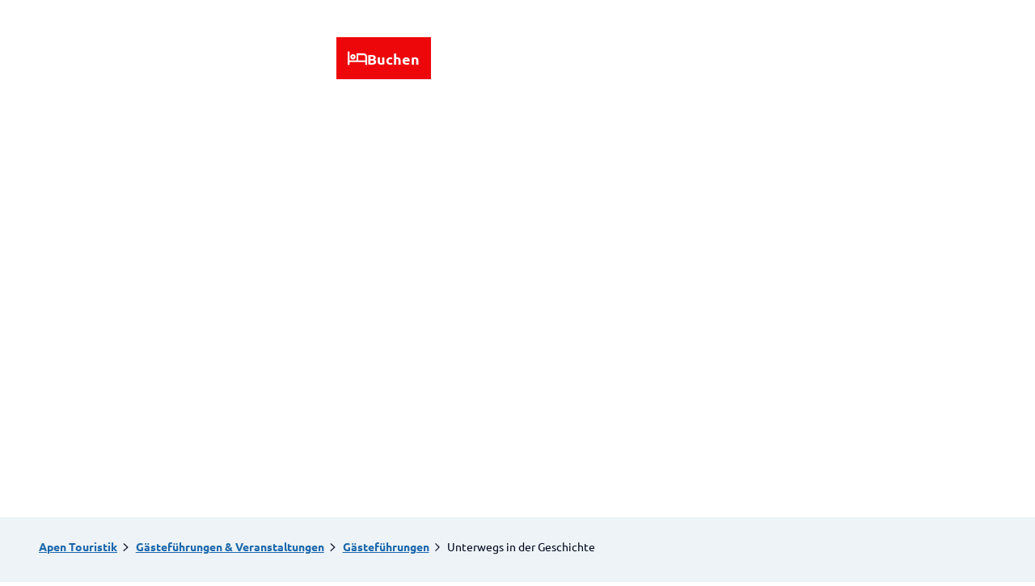

--- FILE ---
content_type: text/html; charset=utf-8
request_url: https://www.apen-touristik.de/fuehrungen-veranstaltungen/gaestefuehrungen/unterwegsindergeschichte/
body_size: 31856
content:
<!DOCTYPE html> <html lang="de" class="no-js"> <head> <script id="Cookiebot" src="https://consent.cookiebot.com/uc.js" data-cbid="c3f7b5ce-68cd-4737-8dc6-30eb62efc7a0" data-blockingmode="auto" type="text/javascript"></script> <meta charset="utf-8"> <!-- This website is powered by TYPO3 - inspiring people to share! TYPO3 is a free open source Content Management Framework initially created by Kasper Skaarhoj and licensed under GNU/GPL. TYPO3 is copyright 1998-2026 of Kasper Skaarhoj. Extensions are copyright of their respective owners. Information and contribution at https://typo3.org/ --> <title>Geschichte erfahren in Apen</title> <meta name="generator" content="TYPO3 CMS"> <meta name="description" content="Erfahren Sie geschichtliches und kulturelles an besonderen Orten in der Feriengemeinde Apen."> <meta name="viewport" content="width=device-width, initial-scale=1 maximum-scale=10"> <meta name="twitter:card" content="summary"> <link rel="stylesheet" href="/typo3temp/assets/compressed/merged-ba876f75f6771744c30d61f79a52c6df-min.css.1769087782.gz" media="all"> <link rel="stylesheet" href="/typo3temp/assets/compressed/merged-bacc661f5d4f5a8927db5f7b3097cea0-min.css.1769087782.gz" media="print"> <style> /*<![CDATA[*/ <!-- /*Base_critical*/ :root{-moz-tab-size:4;tab-size:4;--spacing: 0.5rem;--element-spacing: .25rem;--element-box-shadow: 0 0 6px 2px rgb(0 0 0 / 0.25);--font-family: var(--typo-font-family);--font-weight: var(--typo-font-weight);--line-height: var(--typo-line-height);--text-font-family: var(--typo-text-font-family);--text-font-weight: var(--typo-text-font-weight);--text-line-height: var(--typo-text-line-height);--content-max-width: 95rem;--content-max-width-half: calc(var(--content-max-width) / 2);--header-max-width: 100%;--text-max-width: calc(var(--content-max-width) * .75);--icon-size-xxs: .75rem;--icon-size-xs: 1rem;--icon-size-s: 1.25rem;--icon-size-m: 2rem;--icon-size-l: 3rem;--icon-size-xl: 6rem;--icon-size-xxl: 10rem;--focus-outline-color: white;--focus-outline-width: 2px;--focus-outline-style: solid;--focus-outline-offset: 0;--focus-outline: var(--focus-outline-width) var(--focus-outline-color) var(--focus-outline-style);--focus-box-shadow-width: 4px;--focus-box-shadow-color: black;--focus-box-shadow: 0 0 0 var(--focus-box-shadow-width) var(--focus-box-shadow-color);--focus-spacing: calc(var(--focus-outline-width) + var(--focus-box-shadow-width));scroll-behavior:smooth}@media(min-width: 768px){:root{--header-max-width: 71.25rem}}@media(min-width: 1024px){:root{--element-spacing: .5rem}}@media(min-width: 1024px){:root{--spacing: 1rem}}*,*:before,*:after{font-family:inherit;box-sizing:inherit}*:focus{outline:none}*:focus-visible{outline:var(--focus-outline);outline-offset:var(--focus-outline-offset);box-shadow:var(--focus-box-shadow)}html{font-size:16px;font-weight:var(--typo-font-weight);box-sizing:border-box;line-height:var(--typo-line-height)}body{margin:0;font-family:var(--typo-font-family);font-size:var(--typo-s-font-size);color:var(--color);background-color:var(--color-light);position:relative;-webkit-hyphens:auto;hyphens:auto;-webkit-font-smoothing:antialiased;-moz-osx-font-smoothing:grayscale;overflow-wrap:break-word}body.noscroll{height:calc(var(--vh)*100);overflow:hidden}body.is-menu-open #chatbase-bubble-button,body.is-fullscreen-element-open #chatbase-bubble-button,body.is-lightbox-open:not(.show-widgets) #chatbase-bubble-button{display:none !important}body.is-menu-open #chatbase-message-bubbles,body.is-fullscreen-element-open #chatbase-message-bubbles,body.is-lightbox-open:not(.show-widgets) #chatbase-message-bubbles{display:none !important}body.is-menu-open #CookiebotWidget,body.is-fullscreen-element-open #CookiebotWidget,body.is-lightbox-open:not(.show-widgets) #CookiebotWidget{display:none !important}body.is-menu-open #usercentrics-cmp-ui,body.is-fullscreen-element-open #usercentrics-cmp-ui,body.is-lightbox-open:not(.show-widgets) #usercentrics-cmp-ui{display:none !important}body.is-menu-open .ccm-root,body.is-fullscreen-element-open .ccm-root,body.is-lightbox-open:not(.show-widgets) .ccm-root{display:none !important}body.is-menu-open .cookiefirst-root,body.is-fullscreen-element-open .cookiefirst-root,body.is-lightbox-open:not(.show-widgets) .cookiefirst-root{display:none !important}body.is-menu-open #cmpwrapper,body.is-fullscreen-element-open #cmpwrapper,body.is-lightbox-open:not(.show-widgets) #cmpwrapper{display:none !important}body.is-menu-open #eyeAble_container_ID,body.is-fullscreen-element-open #eyeAble_container_ID,body.is-lightbox-open:not(.show-widgets) #eyeAble_container_ID{display:none !important}[id^=c0],[id^=c1],[id^=c2],[id^=c3],[id^=c4],[id^=c5],[id^=c6],[id^=c7],[id^=c8],[id^=c9]{scroll-margin-top:var(--pageheader-height)}hr{height:0}b,strong{font-weight:var(--typo-font-weight-bold)}code,kbd,samp,pre{font-family:sfmono-regular,menlo,monaco,consolas,"Liberation Mono","Courier New",monospace;font-size:1em}sub,sup{font-size:75%;line-height:0;position:relative;vertical-align:baseline}sub{bottom:-0.25em}sup{top:-0.5em}summary{display:list-item}a:not(:where(.cmpboxbtn,:disabled,.btn)),.text-link:not(:where(.cmpboxbtn,:disabled,.btn)){color:var(--link-color);cursor:pointer;text-decoration:underline;font-weight:var(--typo-font-weight-regular)}a:not(:where(.cmpboxbtn,:disabled,.btn)):active,a:not(:where(.cmpboxbtn,:disabled,.btn)).active,a:not(:where(.cmpboxbtn,:disabled,.btn)).is-active,.text-link:not(:where(.cmpboxbtn,:disabled,.btn)):active,.text-link:not(:where(.cmpboxbtn,:disabled,.btn)).active,.text-link:not(:where(.cmpboxbtn,:disabled,.btn)).is-active{color:var(--link-color-hover);text-decoration:inherit}.no-touchevents a:not(:where(.cmpboxbtn,:disabled,.btn)):not(:where(:disabled)):hover,.no-touchevents a:not(:where(.cmpboxbtn,:disabled,.btn)):not(:where(:disabled)).hover,.no-touchevents a:not(:where(.cmpboxbtn,:disabled,.btn)):not(:where(:disabled)).is-hover,.no-touchevents .text-link:not(:where(.cmpboxbtn,:disabled,.btn)):not(:where(:disabled)):hover,.no-touchevents .text-link:not(:where(.cmpboxbtn,:disabled,.btn)):not(:where(:disabled)).hover,.no-touchevents .text-link:not(:where(.cmpboxbtn,:disabled,.btn)):not(:where(:disabled)).is-hover{color:var(--link-color-hover);text-decoration:inherit}a:not(:where(.cmpboxbtn,:disabled,.btn)):not(:where(:disabled)):focus-visible,a:not(:where(.cmpboxbtn,:disabled,.btn)):not(:where(:disabled)).focus,a:not(:where(.cmpboxbtn,:disabled,.btn)):not(:where(:disabled)).is-focus,.text-link:not(:where(.cmpboxbtn,:disabled,.btn)):not(:where(:disabled)):focus-visible,.text-link:not(:where(.cmpboxbtn,:disabled,.btn)):not(:where(:disabled)).focus,.text-link:not(:where(.cmpboxbtn,:disabled,.btn)):not(:where(:disabled)).is-focus{color:var(--link-color-hover);text-decoration:inherit}a[href^="mailto:"],a[data-mailto-token]{hyphens:none;overflow-wrap:anywhere}li:has(>strong)::marker,li:has(>p:first-child>strong)::marker{font-weight:var(--typo-font-weight-bold)}figure{margin:0}blockquote{margin:0}svg:empty{width:0}button{-webkit-tap-highlight-color:rgba(0,0,0,0)}.pagebody--introless{padding-top:calc(13*var(--spacing))}@media(max-width: 414px){.hide-phone{display:none !important}}@media(min-width: 415px)and (max-width: 1023px){.hide-tablet{display:none !important}}@media(max-width: 1023px){.hide-mobile{display:none !important}}@media(min-width: 1024px){.hide-desktop{display:none !important}}@media(min-width: 2160px){.kontext-kite{--element-spacing: 1rem}}:root{--color: var(--color-text);--background-color: var(--color-light);--border-color: var(--color-border);--link-color: var(--color-link);--link-color-rgb: var(--color-link-rgb);--link-color-hover: var(--color-link-hover);--link-color-hover-rgb: var(--color-link-hover-rgb);--color-dark: #00071E;--color-dark-rgb: 0 7 30;--color-dark-trans-1: rgba(0, 7, 30, 0.5);--color-dark-trans-1-rgb: 0 7 30;--color-dark-trans-2: rgba(0, 7, 30, 0.8);--color-dark-trans-2-rgb: 0 7 30;--color-dark-trans-3: rgba(0, 7, 30, 0.2);--color-dark-trans-3-rgb: 0 7 30;--color-light: #FFF;--color-light-rgb: 255 255 255;--color-light-trans-1: rgba(255, 255, 255, 0.5);--color-light-trans-1-rgb: 255 255 255;--color-light-trans-2: rgba(255, 255, 255, 0.8);--color-light-trans-2-rgb: 255 255 255;--color-text: #00071E;--color-text-rgb: 0 7 30;--color-text-media: #FFF;--color-text-media-rgb: 255 255 255;--color-media: #FFF;--color-media-rgb: 255 255 255;--color-media-dark: #00071E;--color-media-dark-rgb: 0 7 30;--color-conversion: #ED070B;--color-conversion-rgb: 237 7 11;--color-success: #006647;--color-success-rgb: 0 102 71;--color-success-dark: #00E66B;--color-success-dark-rgb: 0 230 107;--color-success-text: #FFF;--color-success-text-rgb: 255 255 255;--color-warning: #F39C12;--color-warning-rgb: 243 156 18;--color-warning-text: #FFF;--color-warning-text-rgb: 255 255 255;--color-danger: #D52D1A;--color-danger-rgb: 213 45 26;--color-danger-text: #FFF;--color-danger-text-rgb: 255 255 255;--color-link: #1D68AD;--color-link-rgb: 29 104 173;--color-link-hover: #1D68AD;--color-link-hover-rgb: 29 104 173;--color-link-trans-1: rgba(29, 104, 173, 0.4);--color-link-trans-1-rgb: 29 104 173;--color-link-light: #FFF;--color-link-light-rgb: 255 255 255;--color-link-light-hover: #FFF;--color-link-light-hover-rgb: 255 255 255;--color-link-dark: #00071E;--color-link-dark-rgb: 0 7 30;--color-container: #EDF3F6;--color-container-rgb: 237 243 246;--color-container-trans-1: rgba(237, 243, 246, 0.5);--color-container-trans-1-rgb: 237 243 246;--color-focus: #87CEFA;--color-focus-rgb: 135 206 250;--color-border: #00071E;--color-border-rgb: 0 7 30;--color-custom-1: #0E3152;--color-custom-1-rgb: 14 49 82;--color-custom-2: #F2F9F5;--color-custom-2-rgb: 242 249 245;--color-custom-3: #0F6A7D;--color-custom-3-rgb: 15 106 125;--color-custom-4: #0F3B7D;--color-custom-4-rgb: 15 59 125;--color-transparent-bg: rgba(0, 0, 0, 0.8);--color-transparent-bg-rgb: 0 0 0;--color-transparent-bg-second: rgba(0, 0, 0, 0.5);--color-transparent-bg-second-rgb: 0 0 0;--color-bg-dark-transparent: rgba(0, 0, 0, 0.6);--color-bg-dark-transparent-rgb: 0 0 0;--color-bg-light: #EDF3F6;--color-bg-light-rgb: 237 243 246;--color-scheme-base-background-color: var(--color-light);--color-scheme-base-background-complementary-color: var(--color-container);--color-scheme-base-color: var(--color-dark);--color-scheme-base-link-color: var(--color-link);--color-scheme-base-link-color-hover: var(--color-link-hover);--color-scheme-base-border-color: transparent;--color-scheme-base-light-stage-element-background-color: var(--color-container);--color-scheme-base-color-media: var(--color-media);--color-scheme-conversion-background-color: var(--color-conversion);--color-scheme-conversion-color: var(--color-light);--color-scheme-conversion-link-color: var(--color-light);--color-scheme-conversion-link-color-hover: var(--color-light);--color-scheme-conversion-border-color: transparent;--color-scheme-conversion-color-media: var(--color-media);--color-scheme-container-background-color: var(--color-container);--color-scheme-container-background-complementary-color: var(--color-light);--color-scheme-container-color: var(--color-dark);--color-scheme-invert-background-color: var(--color-dark);--color-scheme-invert-color: var(--color-light);--color-scheme-transparent-bg-background-color: var(--color-transparent-bg);--color-scheme-transparent-bg-color: var(--color-light);--color-scheme-light-color: var(--color-dark);--color-scheme-light-background-color: var(--color-bg-light);--color-scheme-light-border-color: transparent;--color-scheme-light-color-media: var(--color-media);--color-scheme-light-link-color: var(--color-link);--color-scheme-light-link-color-hover: var(--color-link-hover);--color-scheme-dark-color: var(--color-light);--color-scheme-dark-background-color: var(--color-dark);--color-scheme-dark-border-color: transparent;--color-scheme-dark-color-media: var(--color-media);--color-scheme-dark-link-color: var(--color-light);--color-scheme-dark-link-color-hover: var(--color-light);--color-scheme-dark-blue-color: var(--color-light);--color-scheme-dark-blue-background-color: var(--color-custom-1);--color-scheme-dark-blue-border-color: transparent;--color-scheme-dark-blue-color-media: var(--color-media);--color-scheme-dark-blue-link-color: var(--color-light);--color-scheme-dark-blue-link-color-hover: var(--color-light);--gradient-pageheader-gradient: linear-gradient(180deg, rgba(0, 0, 0, 0.4) 0%, rgba(0, 0, 0, 0) 100%);--gradient-pageheader-fallback: rgba(0, 0, 0, 0.4)}.scheme--base{--background-color: var(--color-scheme-base-background-color);--background-complementary-color: var(--color-scheme-base-background-complementary-color);--color: var(--color-scheme-base-color);--link-color: var(--color-scheme-base-link-color);--link-color-hover: var(--color-scheme-base-link-color-hover);--border-color: var(--color-scheme-base-border-color);--light-stage-element-background-color: var(--color-scheme-base-light-stage-element-background-color);--color-media: var(--color-scheme-base-color-media)}.scheme--conversion{--background-color: var(--color-scheme-conversion-background-color);--color: var(--color-scheme-conversion-color);--link-color: var(--color-scheme-conversion-link-color);--link-color-hover: var(--color-scheme-conversion-link-color-hover);--border-color: var(--color-scheme-conversion-border-color);--color-media: var(--color-scheme-conversion-color-media)}.scheme--container{--background-color: var(--color-scheme-container-background-color);--background-complementary-color: var(--color-scheme-container-background-complementary-color);--color: var(--color-scheme-container-color)}.scheme--invert{--background-color: var(--color-scheme-invert-background-color);--color: var(--color-scheme-invert-color)}.scheme--transparent-bg{--background-color: var(--color-scheme-transparent-bg-background-color);--color: var(--color-scheme-transparent-bg-color)}.scheme--light{--color: var(--color-scheme-light-color);--background-color: var(--color-scheme-light-background-color);--border-color: var(--color-scheme-light-border-color);--color-media: var(--color-scheme-light-color-media);--link-color: var(--color-scheme-light-link-color);--link-color-hover: var(--color-scheme-light-link-color-hover)}.scheme--dark{--color: var(--color-scheme-dark-color);--background-color: var(--color-scheme-dark-background-color);--border-color: var(--color-scheme-dark-border-color);--color-media: var(--color-scheme-dark-color-media);--link-color: var(--color-scheme-dark-link-color);--link-color-hover: var(--color-scheme-dark-link-color-hover)}.scheme--dark-blue{--color: var(--color-scheme-dark-blue-color);--background-color: var(--color-scheme-dark-blue-background-color);--border-color: var(--color-scheme-dark-blue-border-color);--color-media: var(--color-scheme-dark-blue-color-media);--link-color: var(--color-scheme-dark-blue-link-color);--link-color-hover: var(--color-scheme-dark-blue-link-color-hover)}[class^=scheme--],[class*=" scheme--"]{color:var(--color);background-color:var(--background-color);border-color:var(--border-color)}:root{--btn-default-color-text: var(--color-link);--btn-default-color-bg: var(--color-light);--btn-default-color-border: var(--color-link);--btn-hover-color-text: var(--color-light);--btn-hover-color-bg: var(--color-link);--btn-hover-color-border: var(--color-link);--btn-active-color-text: var(--color-light);--btn-active-color-bg: var(--color-dark);--btn-active-color-border: var(--color-dark);--btn-focus-color-text: var(--color-dark);--btn-focus-color-bg: var(--color-light);--btn-focus-color-border: var(--color-dark);--btn-reset-default-color-text: var(--color-link);--btn-reset-default-color-bg: transparent;--btn-reset-default-color-border: transparent;--btn-reset-hover-color-text: var(--color-light);--btn-reset-hover-color-bg: var(--color-link);--btn-reset-hover-color-border: var(--color-link);--btn-reset-active-color-text: var(--color-dark);--btn-reset-active-color-bg: var(--color-light);--btn-reset-active-color-border: var(--color-dark);--btn-reset-focus-color-text: var(--color-light);--btn-reset-focus-color-bg: var(--color-dark);--btn-reset-focus-color-border: var(--color-dark);--btn-primary-dark-default-color-text: var(--color-light);--btn-primary-dark-default-color-bg: var(--color-dark-trans-1);--btn-primary-dark-default-color-border: var(--color-light);--btn-primary-dark-hover-color-text: var(--color-light);--btn-primary-dark-hover-color-bg: var(--color-dark-trans-2);--btn-primary-dark-hover-color-border: var(--color-light);--btn-primary-dark-active-color-text: var(--color-light);--btn-primary-dark-active-color-bg: var(--color-dark);--btn-primary-dark-active-color-border: var(--color-dark);--btn-primary-dark-focus-color-text: var(--color-light);--btn-primary-dark-focus-color-bg: var(--color-dark-trans-1);--btn-primary-dark-focus-color-border: var(--color-light);--btn-conversion-default-color-text: var(--color-light);--btn-conversion-default-color-bg: var(--color-conversion);--btn-conversion-default-color-border: var(--color-conversion);--btn-conversion-hover-color-text: var(--color-dark);--btn-conversion-hover-color-bg: var(--color-light);--btn-conversion-hover-color-border: var(--color-conversion);--btn-conversion-active-color-text: var(--color-dark);--btn-conversion-active-color-bg: var(--color-light);--btn-conversion-active-color-border: var(--color-dark);--btn-conversion-focus-color-text: var(--color-dark);--btn-conversion-focus-color-bg: var(--color-light);--btn-conversion-focus-color-border: var(--color-dark);--btn-transparent-default-color-text: currentcolor;--btn-transparent-default-color-bg: transparent;--btn-transparent-default-color-border: transparent;--btn-transparent-padding-min: 0.4rem;--btn-transparent-padding-max: 0.4rem;--btn-filter-hover-color-text: var(--color-light);--btn-filter-hover-color-bg: var(--color-link);--btn-filter-hover-color-border: var(--color-link);--btn-filter-active-color-text: var(--color-light);--btn-filter-active-color-bg: var(--color-dark);--btn-filter-active-color-border: var(--color-dark);--btn-filter-focus-color-text: var(--color-dark);--btn-filter-focus-color-bg: var(--color-light);--btn-filter-focus-color-border: var(--color-dark);--btn-filter-height-min: 22px;--btn-filter-height-max: 30px;--btn-filter-font-size-min: var(--typo-xs-font-size-min);--btn-filter-font-size-max: var(--typo-xs-font-size-max);--btn-filter-padding-min: 4px;--btn-filter-padding-max: 8px;--btn-filter-font-weight: var(--typo-font-weight-regular);--btn-filter-icon-size-min: 0.75rem;--btn-filter-icon-size-max: 1rem;--btn-filter-border-width: 1px;--btn-filter-default-color-border: var(--color-link);--btn-filter-padding: 4px 12px;--btn-filter-light-default-color-text: var(--color-light);--btn-filter-light-default-color-bg: var(--color-dark-trans-1);--btn-filter-light-default-color-border: var(--color-light);--btn-filter-light-hover-color-text: var(--color-light);--btn-filter-light-hover-color-bg: var(--color-dark-trans-2);--btn-filter-light-hover-color-border: var(--color-light);--btn-filter-light-active-color-text: var(--color-dark);--btn-filter-light-active-color-bg: var(--color-light);--btn-filter-light-active-color-border: var(--color-light);--btn-filter-light-focus-color-text: var(--color-light);--btn-filter-light-focus-color-bg: var(--color-dark-trans-1);--btn-filter-light-focus-color-border: var(--color-light);--btn-filter-light-height-min: 22px;--btn-filter-light-height-max: 30px;--btn-filter-light-font-size-min: var(--typo-xs-min);--btn-filter-light-font-size-max: var(--typo-xs-max);--btn-filter-light-padding-min: 4px;--btn-filter-light-padding-max: 8px;--btn-filter-light-font-weight: var(--typo-font-weight-regular);--btn-filter-light-icon-size-min: 0.75rem;--btn-filter-light-icon-size-max: 1rem;--btn-filter-dark-default-color-text: var(--color-light);--btn-filter-dark-default-color-bg: var(--color-dark-trans-1);--btn-filter-dark-default-color-border: var(--color-light);--btn-filter-dark-hover-color-text: var(--color-light);--btn-filter-dark-hover-color-bg: var(--color-dark-trans-2);--btn-filter-dark-hover-color-border: var(--color-light);--btn-filter-dark-active-color-text: var(--color-dark);--btn-filter-dark-active-color-bg: var(--color-light);--btn-filter-dark-active-color-border: var(--color-light);--btn-filter-dark-focus-color-text: var(--color-light);--btn-filter-dark-focus-color-bg: var(--color-dark-trans-1);--btn-filter-dark-focus-color-border: var(--color-light);--btn-filter-dark-height-min: 22px;--btn-filter-dark-height-max: 30px;--btn-filter-dark-font-size-min: var(--typo-xs-min);--btn-filter-dark-font-size-max: var(--typo-xs-max);--btn-filter-dark-padding-min: 4px;--btn-filter-dark-padding-max: 8px;--btn-filter-dark-font-weight: var(--typo-font-weight-regular);--btn-filter-dark-icon-size-min: 0.75rem;--btn-filter-dark-icon-size-max: 1rem;--btn-round-width-min: 32px;--btn-round-width-max: 48px;--btn-round-height-min: 32px;--btn-round-height-max: 48px;--btn-round-border-radius: 50%;--btn-round-padding-min: 2px;--btn-round-padding-max: 2px;--btn-round-default-color-text: var(--color-link);--btn-round-default-color-bg: var(--color-light);--btn-round-default-color-border: var(--color-link);--btn-round-hover-color-text: var(--color-light);--btn-round-hover-color-bg: var(--color-link);--btn-round-hover-color-border: var(--color-link);--btn-round-active-color-text: var(--color-light);--btn-round-active-color-bg: var(--color-dark);--btn-round-active-color-border: var(--color-dark);--btn-round-focus-color-text: var(--color-dark);--btn-round-focus-color-bg: var(--color-light);--btn-round-focus-color-border: var(--color-dark);--btn-round-padding: 2px;--btn-pageheader-default-color-text: currentcolor;--btn-pageheader-default-color-bg: transparent;--btn-pageheader-default-color-border: transparent;--btn-pageheader-hover-color-text: var(--color-link);--btn-pageheader-hover-color-bg: transparent;--btn-pageheader-hover-color-border: transparent;--btn-round-dark-width-min: 32px;--btn-round-dark-width-max: 48px;--btn-round-dark-height-min: 32px;--btn-round-dark-height-max: 48px;--btn-round-dark-border-radius: 50%;--btn-round-dark-padding-min: 2px;--btn-round-dark-padding-max: 2px;--btn-round-dark-default-color-text: var(--color-light);--btn-round-dark-default-color-bg: var(--color-dark-trans-1);--btn-round-dark-default-color-border: var(--color-light);--btn-round-dark-hover-color-text: var(--color-light);--btn-round-dark-hover-color-bg: var(--color-dark-trans-2);--btn-round-dark-hover-color-border: var(--color-light);--btn-round-dark-active-color-text: var(--color-dark);--btn-round-dark-active-color-bg: var(--color-light);--btn-round-dark-active-color-border: var(--color-light);--btn-round-dark-focus-color-text: var(--color-light);--btn-round-dark-focus-color-bg: var(--color-dark-trans-1);--btn-round-dark-focus-color-border: var(--color-light);--btn-round-dark-padding: 2px;--btn-round-conversion-width-min: 32px;--btn-round-conversion-width-max: 48px;--btn-round-conversion-height-min: 32px;--btn-round-conversion-height-max: 48px;--btn-round-conversion-border-radius: 50%;--btn-round-conversion-padding-min: 2px;--btn-round-conversion-padding-max: 2px;--btn-round-conversion-default-color-text: var(--color-dark);--btn-round-conversion-default-color-bg: var(--color-conversion);--btn-round-conversion-default-color-border: var(--color-conversion);--btn-round-conversion-hover-color-text: var(--color-dark);--btn-round-conversion-hover-color-bg: var(--color-light);--btn-round-conversion-hover-color-border: var(--color-conversion);--btn-round-conversion-active-color-text: var(--color-dark);--btn-round-conversion-active-color-bg: var(--color-light);--btn-round-conversion-active-color-border: var(--color-dark);--btn-round-conversion-focus-color-text: var(--color-dark);--btn-round-conversion-focus-color-bg: var(--color-light);--btn-round-conversion-focus-color-border: var(--color-dark);--btn-round-conversion-padding: 2px;--btn-round-small-width-min: 1.5rem;--btn-round-small-width-max: 2rem;--btn-round-small-height-min: 1.5rem;--btn-round-small-height-max: 2rem;--btn-round-small-border-radius: 50%;--btn-round-small-padding-min: 2px;--btn-round-small-padding-max: 2px;--btn-round-small-default-color-text: var(--color-link);--btn-round-small-default-color-bg: var(--color-light);--btn-round-small-default-color-border: var(--color-link);--btn-round-small-hover-color-text: var(--color-light);--btn-round-small-hover-color-bg: var(--color-link);--btn-round-small-hover-color-border: var(--color-link);--btn-round-small-active-color-text: var(--color-light);--btn-round-small-active-color-bg: var(--color-dark);--btn-round-small-active-color-border: var(--color-dark);--btn-round-small-focus-color-text: var(--color-dark);--btn-round-small-focus-color-bg: var(--color-light);--btn-round-small-focus-color-border: var(--color-dark);--btn-round-small-padding: 2px;--btn-round-small-border-width: 1px;--btn-width-min: auto;--btn-width-max: auto;--btn-height-min: 42px;--btn-height-max: 52px;--btn-font-size-min: var(--typo-s-min);--btn-font-size-max: var(--typo-s-max);--btn-font-weight: var(--typo-font-weight-bold);--btn-padding-min: 12px;--btn-padding-max: 12px;--btn-border-width: 2px;--btn-border-radius: var(--global-border-radius-m, 0);--btn-border-style: solid;--btn-line-height: 1.2;--btn-icon-size-min: 1rem;--btn-icon-size-max: 1.5rem}.btn{--btn-width: var(--btn-width-min);--btn-height: var(--btn-height-min);--btn-font-size: var(--btn-font-size-min);--btn-icon-size: var(--btn-icon-size-min);--btn-padding: var(--btn-padding-min);--btn-transform: none;display:inline-flex;text-align:start;vertical-align:middle;align-items:center;justify-content:start;flex-shrink:0;user-select:none;min-height:var(--btn-height);max-width:100%;border:var(--btn-border-width) var(--btn-border-style) var(--btn-default-color-border);border-radius:var(--btn-border-radius);border-image:var(--btn-default-border-image);background-color:var(--btn-default-color-bg);background-image:var(--btn-default-color-bg-image, none);background-origin:border-box;color:var(--btn-default-color-text);text-decoration:none;margin:0;padding:var(--btn-padding);font-size:var(--btn-font-size);font-weight:var(--btn-font-weight);line-height:var(--btn-line-height);outline:none;gap:.5em;transform:var(--btn-transform)}@media(min-width: 768px){.btn{--btn-width: var(--btn-width-max);--btn-height: var(--btn-height-max);--btn-font-size: var(--btn-font-size-max);--btn-icon-size: var(--btn-icon-size-max);--btn-padding: var(--btn-padding-max)}}.btn:last-child{margin-right:0}.btn__icon .icon__svg{width:var(--btn-icon-size);height:var(--btn-icon-size)}.btn__text{text-align:start;display:inline-flex;align-self:center}.btn--loading .btn__text{padding-left:.5em}.btn-container{width:100%}.btn-group{display:flex;flex-wrap:wrap;width:100%;align-items:center;gap:.5rem;justify-content:var(--justify-content)}.btn-group--align-left{justify-content:flex-start}.btn-group--align-center{justify-content:center}.btn-group--align-between{justify-content:space-between}.btn-group--align-right{justify-content:flex-end}.btn-group--inline{display:inline-flex;width:auto}.btn--round{--btn-skew: 0,0;justify-content:center;align-items:center;margin:0;height:var(--btn-height);width:var(--btn-width)}.btn--loading{cursor:wait;position:relative}.btn--loading:before{border-radius:50%;width:1.5em;height:1.5em;content:" ";position:relative;text-indent:-9999em;border-top:.2em solid rgba(var(--color-link), 0.5);border-right:.2em solid rgba(var(--color-link), 0.5);border-bottom:.2em solid rgba(var(--color-link), 0.5);border-left:.2em solid var(--color-link);animation:btn__spinner 1.1s infinite linear}.btn--loading .btn__icon{display:none}@media(min-width: 415px){.btn--switch-icon-text-responsive{gap:0}}@media(min-width: 415px){.btn--switch-icon-text-responsive .btn__icon{display:none}}@media(max-width: 414px){.btn--switch-icon-text-responsive .btn__text{display:none}}.btn--layout-vertical{display:flex;flex-flow:column;height:auto;gap:0}.btn--layout-vertical.btn--hide-text-mobile{justify-content:center}.btn--auto-height{--btn-height: auto}.btn--no-text-wrap .btn__text{white-space:nowrap}.is-scrolled .btn--hide-text-scrolled .btn__text{display:none}.btn--hide-text{gap:0}.btn--hide-text .btn__text{position:absolute !important;clip:rect(1px, 1px, 1px, 1px);padding:0 !important;border:0 !important;height:1px !important;width:1px !important;overflow:hidden}@media(max-width: 768px){.btn--hide-text-mobile{gap:0}}@media(max-width: 768px){.btn--hide-text-mobile .btn__text{display:none}}@media(max-width: 1023px){.btn--hide-mobile{display:none}}@media(min-width: 1024px){.btn--hide-desktop{display:none}}.btn--reset{--btn-skew: 0,0;--btn-default-color-text: var(--btn-reset-default-color-text);--btn-default-color-bg: var(--btn-reset-default-color-bg);--btn-default-color-border: var(--btn-reset-default-color-border);--btn-hover-color-text: var(--btn-reset-hover-color-text);--btn-hover-color-bg: var(--btn-reset-hover-color-bg);--btn-hover-color-border: var(--btn-reset-hover-color-border);--btn-active-color-text: var(--btn-reset-active-color-text);--btn-active-color-bg: var(--btn-reset-active-color-bg);--btn-active-color-border: var(--btn-reset-active-color-border);--btn-focus-color-text: var(--btn-reset-focus-color-text);--btn-focus-color-bg: var(--btn-reset-focus-color-bg);--btn-focus-color-border: var(--btn-reset-focus-color-border)}.btn--primary-dark{--btn-default-color-text: var(--btn-primary-dark-default-color-text);--btn-default-color-bg: var(--btn-primary-dark-default-color-bg);--btn-default-color-border: var(--btn-primary-dark-default-color-border);--btn-hover-color-text: var(--btn-primary-dark-hover-color-text);--btn-hover-color-bg: var(--btn-primary-dark-hover-color-bg);--btn-hover-color-border: var(--btn-primary-dark-hover-color-border);--btn-active-color-text: var(--btn-primary-dark-active-color-text);--btn-active-color-bg: var(--btn-primary-dark-active-color-bg);--btn-active-color-border: var(--btn-primary-dark-active-color-border);--btn-focus-color-text: var(--btn-primary-dark-focus-color-text);--btn-focus-color-bg: var(--btn-primary-dark-focus-color-bg);--btn-focus-color-border: var(--btn-primary-dark-focus-color-border)}.btn--conversion{--btn-default-color-text: var(--btn-conversion-default-color-text);--btn-default-color-bg: var(--btn-conversion-default-color-bg);--btn-default-color-border: var(--btn-conversion-default-color-border);--btn-hover-color-text: var(--btn-conversion-hover-color-text);--btn-hover-color-bg: var(--btn-conversion-hover-color-bg);--btn-hover-color-border: var(--btn-conversion-hover-color-border);--btn-active-color-text: var(--btn-conversion-active-color-text);--btn-active-color-bg: var(--btn-conversion-active-color-bg);--btn-active-color-border: var(--btn-conversion-active-color-border);--btn-focus-color-text: var(--btn-conversion-focus-color-text);--btn-focus-color-bg: var(--btn-conversion-focus-color-bg);--btn-focus-color-border: var(--btn-conversion-focus-color-border)}.btn--transparent{--btn-skew: 0,0;--btn-default-color-text: var(--btn-transparent-default-color-text);--btn-default-color-bg: var(--btn-transparent-default-color-bg);--btn-default-color-border: var(--btn-transparent-default-color-border);--btn-padding-min: var(--btn-transparent-padding-min);--btn-padding-max: var(--btn-transparent-padding-max)}.btn--filter{--btn-skew: 0,0;--btn-hover-color-text: var(--btn-filter-hover-color-text);--btn-hover-color-bg: var(--btn-filter-hover-color-bg);--btn-hover-color-border: var(--btn-filter-hover-color-border);--btn-active-color-text: var(--btn-filter-active-color-text);--btn-active-color-bg: var(--btn-filter-active-color-bg);--btn-active-color-border: var(--btn-filter-active-color-border);--btn-focus-color-text: var(--btn-filter-focus-color-text);--btn-focus-color-bg: var(--btn-filter-focus-color-bg);--btn-focus-color-border: var(--btn-filter-focus-color-border);--btn-height-min: var(--btn-filter-height-min);--btn-height-max: var(--btn-filter-height-max);--btn-font-size-min: var(--btn-filter-font-size-min);--btn-font-size-max: var(--btn-filter-font-size-max);--btn-padding-min: var(--btn-filter-padding-min);--btn-padding-max: var(--btn-filter-padding-max);--btn-font-weight: var(--btn-filter-font-weight);--btn-icon-size-min: var(--btn-filter-icon-size-min);--btn-icon-size-max: var(--btn-filter-icon-size-max);--btn-border-width: var(--btn-filter-border-width);--btn-default-color-border: var(--btn-filter-default-color-border);--btn-padding: var(--btn-filter-padding)}.btn--filter-light{--btn-skew: 0,0;--btn-default-color-text: var(--btn-filter-light-default-color-text);--btn-default-color-bg: var(--btn-filter-light-default-color-bg);--btn-default-color-border: var(--btn-filter-light-default-color-border);--btn-hover-color-text: var(--btn-filter-light-hover-color-text);--btn-hover-color-bg: var(--btn-filter-light-hover-color-bg);--btn-hover-color-border: var(--btn-filter-light-hover-color-border);--btn-active-color-text: var(--btn-filter-light-active-color-text);--btn-active-color-bg: var(--btn-filter-light-active-color-bg);--btn-active-color-border: var(--btn-filter-light-active-color-border);--btn-focus-color-text: var(--btn-filter-light-focus-color-text);--btn-focus-color-bg: var(--btn-filter-light-focus-color-bg);--btn-focus-color-border: var(--btn-filter-light-focus-color-border);--btn-height-min: var(--btn-filter-light-height-min);--btn-height-max: var(--btn-filter-light-height-max);--btn-font-size-min: var(--btn-filter-light-font-size-min);--btn-font-size-max: var(--btn-filter-light-font-size-max);--btn-padding-min: var(--btn-filter-light-padding-min);--btn-padding-max: var(--btn-filter-light-padding-max);--btn-font-weight: var(--btn-filter-light-font-weight);--btn-icon-size-min: var(--btn-filter-light-icon-size-min);--btn-icon-size-max: var(--btn-filter-light-icon-size-max)}.btn--filter-dark{--btn-skew: 0,0;--btn-default-color-text: var(--btn-filter-dark-default-color-text);--btn-default-color-bg: var(--btn-filter-dark-default-color-bg);--btn-default-color-border: var(--btn-filter-dark-default-color-border);--btn-hover-color-text: var(--btn-filter-dark-hover-color-text);--btn-hover-color-bg: var(--btn-filter-dark-hover-color-bg);--btn-hover-color-border: var(--btn-filter-dark-hover-color-border);--btn-active-color-text: var(--btn-filter-dark-active-color-text);--btn-active-color-bg: var(--btn-filter-dark-active-color-bg);--btn-active-color-border: var(--btn-filter-dark-active-color-border);--btn-focus-color-text: var(--btn-filter-dark-focus-color-text);--btn-focus-color-bg: var(--btn-filter-dark-focus-color-bg);--btn-focus-color-border: var(--btn-filter-dark-focus-color-border);--btn-height-min: var(--btn-filter-dark-height-min);--btn-height-max: var(--btn-filter-dark-height-max);--btn-font-size-min: var(--btn-filter-dark-font-size-min);--btn-font-size-max: var(--btn-filter-dark-font-size-max);--btn-padding-min: var(--btn-filter-dark-padding-min);--btn-padding-max: var(--btn-filter-dark-padding-max);--btn-font-weight: var(--btn-filter-dark-font-weight);--btn-icon-size-min: var(--btn-filter-dark-icon-size-min);--btn-icon-size-max: var(--btn-filter-dark-icon-size-max)}.btn--round{--btn-skew: 0,0;--btn-width-min: var(--btn-round-width-min);--btn-width-max: var(--btn-round-width-max);--btn-height-min: var(--btn-round-height-min);--btn-height-max: var(--btn-round-height-max);--btn-border-radius: var(--btn-round-border-radius);--btn-padding-min: var(--btn-round-padding-min);--btn-padding-max: var(--btn-round-padding-max);--btn-default-color-text: var(--btn-round-default-color-text);--btn-default-color-bg: var(--btn-round-default-color-bg);--btn-default-color-border: var(--btn-round-default-color-border);--btn-hover-color-text: var(--btn-round-hover-color-text);--btn-hover-color-bg: var(--btn-round-hover-color-bg);--btn-hover-color-border: var(--btn-round-hover-color-border);--btn-active-color-text: var(--btn-round-active-color-text);--btn-active-color-bg: var(--btn-round-active-color-bg);--btn-active-color-border: var(--btn-round-active-color-border);--btn-focus-color-text: var(--btn-round-focus-color-text);--btn-focus-color-bg: var(--btn-round-focus-color-bg);--btn-focus-color-border: var(--btn-round-focus-color-border);--btn-padding: var(--btn-round-padding)}.btn--pageheader{--btn-skew: 0,0;--btn-default-color-text: var(--btn-pageheader-default-color-text);--btn-default-color-bg: var(--btn-pageheader-default-color-bg);--btn-default-color-border: var(--btn-pageheader-default-color-border);--btn-hover-color-text: var(--btn-pageheader-hover-color-text);--btn-hover-color-bg: var(--btn-pageheader-hover-color-bg);--btn-hover-color-border: var(--btn-pageheader-hover-color-border)}.btn--round-dark{--btn-skew: 0,0;--btn-width-min: var(--btn-round-dark-width-min);--btn-width-max: var(--btn-round-dark-width-max);--btn-height-min: var(--btn-round-dark-height-min);--btn-height-max: var(--btn-round-dark-height-max);--btn-border-radius: var(--btn-round-dark-border-radius);--btn-padding-min: var(--btn-round-dark-padding-min);--btn-padding-max: var(--btn-round-dark-padding-max);--btn-default-color-text: var(--btn-round-dark-default-color-text);--btn-default-color-bg: var(--btn-round-dark-default-color-bg);--btn-default-color-border: var(--btn-round-dark-default-color-border);--btn-hover-color-text: var(--btn-round-dark-hover-color-text);--btn-hover-color-bg: var(--btn-round-dark-hover-color-bg);--btn-hover-color-border: var(--btn-round-dark-hover-color-border);--btn-active-color-text: var(--btn-round-dark-active-color-text);--btn-active-color-bg: var(--btn-round-dark-active-color-bg);--btn-active-color-border: var(--btn-round-dark-active-color-border);--btn-focus-color-text: var(--btn-round-dark-focus-color-text);--btn-focus-color-bg: var(--btn-round-dark-focus-color-bg);--btn-focus-color-border: var(--btn-round-dark-focus-color-border);--btn-padding: var(--btn-round-dark-padding)}.btn--round-conversion{--btn-skew: 0,0;--btn-width-min: var(--btn-round-conversion-width-min);--btn-width-max: var(--btn-round-conversion-width-max);--btn-height-min: var(--btn-round-conversion-height-min);--btn-height-max: var(--btn-round-conversion-height-max);--btn-border-radius: var(--btn-round-conversion-border-radius);--btn-padding-min: var(--btn-round-conversion-padding-min);--btn-padding-max: var(--btn-round-conversion-padding-max);--btn-default-color-text: var(--btn-round-conversion-default-color-text);--btn-default-color-bg: var(--btn-round-conversion-default-color-bg);--btn-default-color-border: var(--btn-round-conversion-default-color-border);--btn-hover-color-text: var(--btn-round-conversion-hover-color-text);--btn-hover-color-bg: var(--btn-round-conversion-hover-color-bg);--btn-hover-color-border: var(--btn-round-conversion-hover-color-border);--btn-active-color-text: var(--btn-round-conversion-active-color-text);--btn-active-color-bg: var(--btn-round-conversion-active-color-bg);--btn-active-color-border: var(--btn-round-conversion-active-color-border);--btn-focus-color-text: var(--btn-round-conversion-focus-color-text);--btn-focus-color-bg: var(--btn-round-conversion-focus-color-bg);--btn-focus-color-border: var(--btn-round-conversion-focus-color-border);--btn-padding: var(--btn-round-conversion-padding)}.btn--round-small{--btn-skew: 0,0;--btn-width-min: var(--btn-round-small-width-min);--btn-width-max: var(--btn-round-small-width-max);--btn-height-min: var(--btn-round-small-height-min);--btn-height-max: var(--btn-round-small-height-max);--btn-border-radius: var(--btn-round-small-border-radius);--btn-padding-min: var(--btn-round-small-padding-min);--btn-padding-max: var(--btn-round-small-padding-max);--btn-default-color-text: var(--btn-round-small-default-color-text);--btn-default-color-bg: var(--btn-round-small-default-color-bg);--btn-default-color-border: var(--btn-round-small-default-color-border);--btn-hover-color-text: var(--btn-round-small-hover-color-text);--btn-hover-color-bg: var(--btn-round-small-hover-color-bg);--btn-hover-color-border: var(--btn-round-small-hover-color-border);--btn-active-color-text: var(--btn-round-small-active-color-text);--btn-active-color-bg: var(--btn-round-small-active-color-bg);--btn-active-color-border: var(--btn-round-small-active-color-border);--btn-focus-color-text: var(--btn-round-small-focus-color-text);--btn-focus-color-bg: var(--btn-round-small-focus-color-bg);--btn-focus-color-border: var(--btn-round-small-focus-color-border);--btn-padding: var(--btn-round-small-padding);--btn-border-width: var(--btn-round-small-border-width)}:root{--form-field-color: var(--color-dark);--form-field-background: var(--color-light);--form-field-border: var(--color-border) 1px solid;--form-field-border-radius: var(--global-border-radius-m, 0);--form-field-padding: calc(var(--form-field-border-radius) / 2);--form-error-color: var(--color-danger);--form-success-color: var(--color-success);--form-error-color-bg: var(--color-danger);--form-success-color-bg: var(--color-success);--form-error-color-text: var(--color-danger-text);--form-success-color-text: var(--color-success-text)}input,optgroup,select,textarea{font-family:inherit;font-size:100%;line-height:1.15;margin:0}select{text-transform:none;cursor:pointer}select:-moz-focusring{color:rgba(0,0,0,0);text-shadow:0 0 0 #000}fieldset{padding:0;border:0;margin:0;min-width:0;max-width:100%}legend{padding:0}progress{vertical-align:baseline}[type=number]::-webkit-inner-spin-button,[type=number]::-webkit-outer-spin-button{height:auto}[type=search]{appearance:auto;-webkit-appearance:textfield;-moz-appearance:textfield}[type=search]::-webkit-search-decoration{-webkit-appearance:none}::-webkit-file-upload-button{-webkit-appearance:button;font:inherit}option{color:var(--color-dark);background-color:var(--color-light)}:root{--typo-font-weight-light: 300;--typo-font-weight-regular: 400;--typo-font-weight-medium: 500;--typo-font-weight-semibold: 600;--typo-font-weight-bold: 700;--typo-font-weight-extrabold: 800;--typo-font-weight-black: 900;--typo-font-family: Ubuntu, -apple-system, blinkmacsystemfont, Segoe UI, roboto, Helvetica Neue, arial, sans-serif, Apple Color Emoji, Segoe UI Emoji, Segoe UI Symbol;--typo-font-family-alternative: Rochester, -apple-system, blinkmacsystemfont, Segoe UI, roboto, Helvetica Neue, arial, sans-serif, Apple Color Emoji, Segoe UI Emoji, Segoe UI Symbol;--typo-font-weight: var(--typo-font-weight-regular);--typo-line-height: 1.5;--typo-hx-line-height: 1.2;--typo-hx-font-family: inherit;--typo-hx-font-weight: var(--typo-font-weight-medium);--typo-hx-font-style: normal;--typo-text-spacing: 1em;--typo-text-line-height: 1.5;--typo-text-font-family: inherit;--typo-text-font-weight: var(--typo-font-weight-regular);--typo-text-font-style: normal;--typo-xxl-min-unitless: 40;--typo-xxl-max-unitless: 96;--typo-xxl-font-size: var(--typo-xxl-min);--typo-xxl-font-size-min: 40px;--typo-xxl-font-size-max: 96px;--typo-xxl-font-family: var(--typo-hx-font-family);--typo-xxl-font-weight: var(--typo-hx-font-weight);--typo-xxl-line-height: var(--typo-hx-line-height);--typo-xxl-min: 40px;--typo-xxl-max: 96px;--typo-xl-min-unitless: 32;--typo-xl-max-unitless: 48;--typo-xl-font-size: var(--typo-xl-min);--typo-xl-font-size-min: 32px;--typo-xl-font-size-max: 48px;--typo-xl-font-family: var(--typo-hx-font-family);--typo-xl-font-weight: var(--typo-hx-font-weight);--typo-xl-line-height: var(--typo-hx-line-height);--typo-xl-min: 32px;--typo-xl-max: 48px;--typo-l-min-unitless: 24;--typo-l-max-unitless: 36;--typo-l-font-size: var(--typo-l-min);--typo-l-font-size-min: 24px;--typo-l-font-size-max: 36px;--typo-l-font-family: var(--typo-hx-font-family);--typo-l-font-weight: var(--typo-hx-font-weight);--typo-l-line-height: var(--typo-hx-line-height);--typo-l-min: 24px;--typo-l-max: 36px;--typo-m-min-unitless: 18;--typo-m-max-unitless: 24;--typo-m-font-size: var(--typo-m-min);--typo-m-font-size-min: 18px;--typo-m-font-size-max: 24px;--typo-m-font-family: var(--typo-hx-font-family);--typo-m-font-weight: var(--typo-hx-font-weight);--typo-m-line-height: var(--typo-hx-line-height);--typo-m-min: 18px;--typo-m-max: 24px;--typo-s-min-unitless: 14;--typo-s-max-unitless: 18;--typo-s-font-size: var(--typo-s-min);--typo-s-font-size-min: 14px;--typo-s-font-size-max: 18px;--typo-s-font-family: var(--typo-text-font-family);--typo-s-font-weight: var(--typo-text-font-weight);--typo-s-line-height: var(--typo-text-line-height);--typo-s-min: 14px;--typo-s-max: 18px;--typo-xs-min-unitless: 10;--typo-xs-max-unitless: 14;--typo-xs-font-size: var(--typo-xs-min);--typo-xs-font-size-min: 10px;--typo-xs-font-size-max: 14px;--typo-xs-font-family: var(--typo-text-font-family);--typo-xs-font-weight: var(--typo-text-font-weight);--typo-xs-line-height: var(--typo-text-line-height);--typo-xs-min: 10px;--typo-xs-max: 14px;--typo-z-min-unitless: 18;--typo-z-max-unitless: 32;--typo-z-font-size: var(--typo-z-min);--typo-z-font-size-min: 18px;--typo-z-font-size-max: 32px;--typo-z-font-family: Rochester, -apple-system, blinkmacsystemfont, Segoe UI, roboto, Helvetica Neue, arial, sans-serif, Apple Color Emoji, Segoe UI Emoji, Segoe UI Symbol;--typo-z-font-weight: var(--typo-text-font-weight);--typo-z-line-height: var(--typo-text-line-height);--typo-z-min: 18px;--typo-z-max: 32px;--typo-min-vw: 414px;--typo-max-vw: 1280px;--typo-min-vw-unitless: 414;--typo-max-vw-unitless: 1280}@media screen and (min-width: 414px){:root{--typo-xxl-font-size: calc(var(--typo-xxl-min) + (var(--typo-xxl-max-unitless) - var(--typo-xxl-min-unitless)) * ((100vw - var(--typo-min-vw)) / (var(--typo-max-vw-unitless) - var(--typo-min-vw-unitless))))}}@media screen and (min-width: 1280px){:root{--typo-xxl-font-size: var(--typo-xxl-max)}}@media screen and (min-width: 414px){:root{--typo-xl-font-size: calc(var(--typo-xl-min) + (var(--typo-xl-max-unitless) - var(--typo-xl-min-unitless)) * ((100vw - var(--typo-min-vw)) / (var(--typo-max-vw-unitless) - var(--typo-min-vw-unitless))))}}@media screen and (min-width: 1280px){:root{--typo-xl-font-size: var(--typo-xl-max)}}@media screen and (min-width: 414px){:root{--typo-l-font-size: calc(var(--typo-l-min) + (var(--typo-l-max-unitless) - var(--typo-l-min-unitless)) * ((100vw - var(--typo-min-vw)) / (var(--typo-max-vw-unitless) - var(--typo-min-vw-unitless))))}}@media screen and (min-width: 1280px){:root{--typo-l-font-size: var(--typo-l-max)}}@media screen and (min-width: 414px){:root{--typo-m-font-size: calc(var(--typo-m-min) + (var(--typo-m-max-unitless) - var(--typo-m-min-unitless)) * ((100vw - var(--typo-min-vw)) / (var(--typo-max-vw-unitless) - var(--typo-min-vw-unitless))))}}@media screen and (min-width: 1280px){:root{--typo-m-font-size: var(--typo-m-max)}}@media screen and (min-width: 414px){:root{--typo-s-font-size: calc(var(--typo-s-min) + (var(--typo-s-max-unitless) - var(--typo-s-min-unitless)) * ((100vw - var(--typo-min-vw)) / (var(--typo-max-vw-unitless) - var(--typo-min-vw-unitless))))}}@media screen and (min-width: 1280px){:root{--typo-s-font-size: var(--typo-s-max)}}@media screen and (min-width: 414px){:root{--typo-xs-font-size: calc(var(--typo-xs-min) + (var(--typo-xs-max-unitless) - var(--typo-xs-min-unitless)) * ((100vw - var(--typo-min-vw)) / (var(--typo-max-vw-unitless) - var(--typo-min-vw-unitless))))}}@media screen and (min-width: 1280px){:root{--typo-xs-font-size: var(--typo-xs-max)}}@media screen and (min-width: 414px){:root{--typo-z-font-size: calc(var(--typo-z-min) + (var(--typo-z-max-unitless) - var(--typo-z-min-unitless)) * ((100vw - var(--typo-min-vw)) / (var(--typo-max-vw-unitless) - var(--typo-min-vw-unitless))))}}@media screen and (min-width: 1280px){:root{--typo-z-font-size: var(--typo-z-max)}}h1:not(:where(.typo-xxl,.typo-xl,.typo-l,.typo-m,.typo-s,.typo-xs,.typo-z)),.typo-xxl{font-family:var(--typo-hx-font-family);font-weight:var(--typo-hx-font-weight);line-height:var(--typo-hx-line-height);font-style:var(--typo-hx-font-style);margin-top:0;margin-bottom:0;font-size:var(--typo-xxl-font-size);font-family:var(--typo-xxl-font-family, var(--typo-hx-font-family));font-weight:var(--typo-xxl-font-weight, var(--typo-hx-font-weight));line-height:var(--typo-xxl-line-height, var(--typo-hx-line-height));font-style:var(--typo-xxl-font-style, var(--typo-hx-font-style))}h2:not(:where(.typo-xxl,.typo-xl,.typo-l,.typo-m,.typo-s,.typo-xs,.typo-z)),.typo-xl{font-family:var(--typo-hx-font-family);font-weight:var(--typo-hx-font-weight);line-height:var(--typo-hx-line-height);font-style:var(--typo-hx-font-style);margin-top:0;margin-bottom:0;font-size:var(--typo-xl-font-size);font-family:var(--typo-xl-font-family, var(--typo-hx-font-family));font-weight:var(--typo-xl-font-weight, var(--typo-hx-font-weight));line-height:var(--typo-xl-line-height, var(--typo-hx-line-height));font-style:var(--typo-xl-font-style, var(--typo-hx-font-style))}h3:not(:where(.typo-xxl,.typo-xl,.typo-l,.typo-m,.typo-s,.typo-xs,.typo-z)),.typo-l{font-family:var(--typo-hx-font-family);font-weight:var(--typo-hx-font-weight);line-height:var(--typo-hx-line-height);font-style:var(--typo-hx-font-style);margin-top:0;margin-bottom:0;font-size:var(--typo-l-font-size);font-family:var(--typo-l-font-family, var(--typo-hx-font-family));font-weight:var(--typo-l-font-weight, var(--typo-hx-font-weight));line-height:var(--typo-l-line-height, var(--typo-hx-line-height));font-style:var(--typo-l-font-style, var(--typo-hx-font-style))}h4:not(:where(.typo-xxl,.typo-xl,.typo-l,.typo-m,.typo-s,.typo-xs,.typo-z)),h5:not(:where(.typo-xxl,.typo-xl,.typo-l,.typo-m,.typo-s,.typo-xs,.typo-z)),h6:not(:where(.typo-xxl,.typo-xl,.typo-l,.typo-m,.typo-s,.typo-xs,.typo-z)),.typo-m{font-family:var(--typo-hx-font-family);font-weight:var(--typo-hx-font-weight);line-height:var(--typo-hx-line-height);font-style:var(--typo-hx-font-style);margin-top:0;margin-bottom:0;font-size:var(--typo-m-font-size);font-family:var(--typo-m-font-family, var(--typo-hx-font-family));font-weight:var(--typo-m-font-weight, var(--typo-hx-font-weight));line-height:var(--typo-m-line-height, var(--typo-hx-line-height));font-style:var(--typo-m-font-style, var(--typo-hx-font-style))}a h4:not(:where(.typo-xxl,.typo-xl,.typo-l,.typo-m,.typo-s,.typo-xs,.typo-z)),a h5:not(:where(.typo-xxl,.typo-xl,.typo-l,.typo-m,.typo-s,.typo-xs,.typo-z)),a h6:not(:where(.typo-xxl,.typo-xl,.typo-l,.typo-m,.typo-s,.typo-xs,.typo-z)),a .typo-m{font-weight:var(--typo-font-weight-regular)}p:not(:where(.typo-xxl,.typo-xl,.typo-l,.typo-m,.typo-s,.typo-xs,.typo-z)),.bodytext,.typo-s{font-family:var(--typo-text-font-family);font-weight:var(--typo-text-font-weight);line-height:var(--typo-text-line-height);font-style:var(--typo-text-font-style);margin-top:0;margin-bottom:var(--typo-text-spacing);font-size:var(--typo-s-font-size);font-family:var(--typo-s-font-family, var(--typo-text-font-family));font-weight:var(--typo-s-font-weight, var(--typo-text-font-weight));line-height:var(--typo-s-line-height, var(--typo-text-line-height));font-style:var(--typo-s-font-style, var(--typo-text-font-style))}small:not(:where(.typo-xxl,.typo-xl,.typo-l,.typo-m,.typo-s,.typo-xs,.typo-z)),.typo-xs{font-family:var(--typo-text-font-family);font-weight:var(--typo-text-font-weight);line-height:var(--typo-text-line-height);font-style:var(--typo-text-font-style);margin-top:0;margin-bottom:var(--typo-text-spacing);font-size:var(--typo-xs-font-size);font-family:var(--typo-xs-font-family, var(--typo-text-font-family));font-weight:var(--typo-xs-font-weight, var(--typo-text-font-weight));line-height:var(--typo-xs-line-height, var(--typo-text-line-height));font-style:var(--typo-xs-font-style, var(--typo-text-font-style))}blockquote:not(:where(.typo-xxl,.typo-xl,.typo-l,.typo-m,.typo-s,.typo-xs,.typo-z)),.typo-z{font-size:var(--typo-z-font-size, var(--typo-text-font-size));font-family:var(--typo-z-font-family, var(--typo-text-font-family));font-weight:var(--typo-z-font-weight, var(--typo-text-font-weight));line-height:var(--typo-z-line-height, var(--typo-text-line-height));font-style:var(--typo-z-font-style, var(--typo-text-font-style));margin-top:0;margin-bottom:var(--typo-text-spacing)}blockquote *{font:inherit;line-height:inherit;margin:inherit}@font-face{font-display:swap;font-family:"Ubuntu";font-style:normal;font-weight:400;src:url("/dist/fonts/ubuntu-v20-latin-regular.woff2") format("woff2")}@font-face{font-display:swap;font-family:"Ubuntu";font-style:normal;font-weight:500;src:url("/dist/fonts/ubuntu-v20-latin-500.woff2") format("woff2")}@font-face{font-display:swap;font-family:"Ubuntu";font-style:normal;font-weight:700;src:url("/dist/fonts/ubuntu-v20-latin-700.woff2") format("woff2")}@font-face{font-display:swap;font-family:"Rochester";font-style:normal;font-weight:400;src:url("/dist/fonts/rochester-v18-latin-regular.woff2") format("woff2")}.icon{display:inline-flex;flex-direction:row;flex-wrap:nowrap;justify-content:flex-start;align-content:center;align-items:center;line-height:1}.icon__svg{order:0;flex:0 1 auto;align-self:auto;fill:currentcolor;height:1em;width:1em}.icon--small .icon__svg{width:.5em}.icon--large{font-size:1.25em}.ibe-wrapper{grid-column:main}.noscroll{overflow-y:hidden !important}.noscroll.touchevents.retina body{position:fixed}[hidden],.hidden{display:none !important}.visually-hidden{position:absolute !important;clip:rect(1px, 1px, 1px, 1px);padding:0 !important;border:0 !important;height:1px !important;width:1px !important;overflow:hidden}.text-align-left{text-align:left !important}.text-align-center{text-align:center !important}.text-align-right{text-align:right !important}.content-wrap{display:flex;justify-content:inherit}.use--scheme-bg-color{background-color:var(--background-color)}.use--scheme-bg-complementary-color{background-color:var(--background-complementary-color)}.cursor-help{cursor:help}/*# sourceMappingURL=critical.9d2a806f.css.map */ /*ApenTouristik/components/Stage/critical_stage*/ :root{--stage-grid: [full-start] 1fr [main-start] minmax(var(--stage-gap), var(--content-max-width)) [main-end] 1fr [full-end];--stage-gap: 2rem;--stage-content-gap: 0;--stage-bg-min-height-value-max: none;--stage-bg-min-height-value-min: calc(100vw / 1.3333333333);--stage-bg-min-height: var(--stage-bg-min-height-value-min);--stage-border-frame: 20px}@media(min-width: 1280px){:root{--stage-gap: 3rem}}.stage{position:relative;display:grid;grid-template-columns:var(--stage-grid);grid-template-rows:1fr;gap:0;justify-content:center;align-content:start;justify-items:stretch;align-items:start}.stage__bg{position:absolute;inset:0}.stage__bg[data-background-brightness]{filter:var(--background-brightness)}.stage--bg-image .stage__bg{background-repeat:no-repeat;background-size:cover;background-position:center}.stage--bg-image-fixed .stage__bg{background-attachment:scroll}@media(min-width: 1024px){.no-touchevents .stage--bg-image-fixed .stage__bg{background-attachment:fixed}}.stage--align-bg-image-top .stage__bg{background-position:top center}.stage--align-bg-image-bottom .stage__bg{background-position:bottom center}.stage--transparent .stage__bg{background:rgba(0,0,0,0)}.stage--bg-blur .stage__bg{filter:blur(20px)}.stage--bg-image-repeat .stage__bg{background-size:initial;background-repeat:repeat}.stage__bg-wrap{overflow:hidden}.stage__parallax{background-repeat:no-repeat;background-size:cover;background-position:center;height:100%}.stage__container{width:100%;display:grid;grid-template-columns:repeat(12, 1fr);grid-auto-rows:auto;grid-area:main}.stage__container:has(.result-list-app,.choice,.xxl-gallery--variant5,.hrswidget){grid-area:full}.stage__container:has(.result-list-app,.choice,.xxl-gallery--variant5,.hrswidget) .result-list-app,.stage__container:has(.result-list-app,.choice,.xxl-gallery--variant5,.hrswidget) .choice,.stage__container:has(.result-list-app,.choice,.xxl-gallery--variant5,.hrswidget) .xxl-gallery--variant5{margin-left:calc(var(--stage-gap)*-1);margin-right:calc(var(--stage-gap)*-1);width:calc(var(--vw, 1vw)*100)}.stage__container--content-width{grid-area:main}.stage__container--full{grid-area:full}.stage__container--full-screen{min-height:100dvh}.stage__container--full-screen-top{align-items:start}.stage__container--full-screen-center{align-items:center}.stage__container--full-screen-bottom{align-items:end}.stage__col{position:relative;width:100%;grid-column:span 12}.stage__col--bg-media{background-repeat:no-repeat;background-size:cover;min-height:var(--stage-bg-min-height)}.stage__col--bg-media:not(.stage__col--bg-media-scheme-color){--link-color: var(--color-media);--link-color-hover: var(--color-media);color:var(--color-media)}.stage__col--bg-image-fixed{background-attachment:scroll}@media(min-width: 1024px){.no-touchevents .stage__col--bg-image-fixed{background-attachment:fixed}}.stage__col-video-wrap{position:absolute;inset:0;overflow:hidden}.stage__col-video-figure{position:relative;height:100%;width:100%}.stage__col-video{object-fit:cover;width:100%;height:100%}.stage__content-on-video{z-index:1;position:relative}.stage__content{padding-left:var(--stage-gap);padding-right:var(--stage-gap);justify-content:var(--justify-content)}.stage__content--align-left{--stage-content-align: left;--align-content: flex-start;--text-align: left;--justify-content: flex-start}.stage__content--align-center{--stage-content-align: center;--align-content: center;--text-align: center;--justify-content: center}.stage__content--align-right{--stage-content-align: right;--align-content: flex-end;--text-align: right;--justify-content: flex-end}.stage__content--full-height{min-height:100%}.stage__content--gap-s,.stage__content--gap-m,.stage__content--gap-l{display:flex;flex-direction:column;gap:var(--stage-content-gap)}.stage__content--gap-s{--stage-content-gap: calc(2 * var(--element-spacing))}.stage__content--gap-m{--stage-content-gap: calc(6 * var(--element-spacing))}.stage__content--gap-l{--stage-content-gap: calc(12 * var(--element-spacing))}.stage__content--pt-1{padding-top:2rem}@media screen and (min-width: 414px){.stage__content--pt-1{padding-top:calc(2rem + 2*(100vw - 414px)/354)}}@media screen and (min-width: 768px){.stage__content--pt-1{padding-top:4rem}}.stage__content--pb-1{padding-bottom:2rem}@media screen and (min-width: 414px){.stage__content--pb-1{padding-bottom:calc(2rem + 2*(100vw - 414px)/354)}}@media screen and (min-width: 768px){.stage__content--pb-1{padding-bottom:4rem}}.stage__container--gap-1{column-gap:.25rem;row-gap:.25rem}@media screen and (min-width: 414px){.stage__container--gap-1{column-gap:calc(0.25rem + 0*(100vw - 414px)/354)}}@media screen and (min-width: 768px){.stage__container--gap-1{column-gap:.25rem}}@media screen and (min-width: 414px){.stage__container--gap-1{row-gap:calc(0.25rem + 0*(100vw - 414px)/354)}}@media screen and (min-width: 768px){.stage__container--gap-1{row-gap:.25rem}}.stage__content--pt-2{padding-top:4rem}@media screen and (min-width: 414px){.stage__content--pt-2{padding-top:calc(4rem + 4*(100vw - 414px)/354)}}@media screen and (min-width: 768px){.stage__content--pt-2{padding-top:8rem}}.stage__content--pb-2{padding-bottom:4rem}@media screen and (min-width: 414px){.stage__content--pb-2{padding-bottom:calc(4rem + 4*(100vw - 414px)/354)}}@media screen and (min-width: 768px){.stage__content--pb-2{padding-bottom:8rem}}.stage__container--gap-2{column-gap:.5rem;row-gap:.5rem}@media screen and (min-width: 414px){.stage__container--gap-2{column-gap:calc(0.5rem + 0*(100vw - 414px)/354)}}@media screen and (min-width: 768px){.stage__container--gap-2{column-gap:.5rem}}@media screen and (min-width: 414px){.stage__container--gap-2{row-gap:calc(0.5rem + 0*(100vw - 414px)/354)}}@media screen and (min-width: 768px){.stage__container--gap-2{row-gap:.5rem}}.stage__content--pt-3{padding-top:6rem}@media screen and (min-width: 414px){.stage__content--pt-3{padding-top:calc(6rem + 6*(100vw - 414px)/354)}}@media screen and (min-width: 768px){.stage__content--pt-3{padding-top:12rem}}.stage__content--pb-3{padding-bottom:6rem}@media screen and (min-width: 414px){.stage__content--pb-3{padding-bottom:calc(6rem + 6*(100vw - 414px)/354)}}@media screen and (min-width: 768px){.stage__content--pb-3{padding-bottom:12rem}}.stage__container--gap-3{column-gap:.75rem;row-gap:.75rem}@media screen and (min-width: 414px){.stage__container--gap-3{column-gap:calc(0.75rem + 0*(100vw - 414px)/354)}}@media screen and (min-width: 768px){.stage__container--gap-3{column-gap:.75rem}}@media screen and (min-width: 414px){.stage__container--gap-3{row-gap:calc(0.75rem + 0*(100vw - 414px)/354)}}@media screen and (min-width: 768px){.stage__container--gap-3{row-gap:.75rem}}.stage__content--pt-4{padding-top:8rem}@media screen and (min-width: 414px){.stage__content--pt-4{padding-top:calc(8rem + 8*(100vw - 414px)/354)}}@media screen and (min-width: 768px){.stage__content--pt-4{padding-top:16rem}}.stage__content--pb-4{padding-bottom:8rem}@media screen and (min-width: 414px){.stage__content--pb-4{padding-bottom:calc(8rem + 8*(100vw - 414px)/354)}}@media screen and (min-width: 768px){.stage__content--pb-4{padding-bottom:16rem}}.stage__container--gap-4{column-gap:1rem;row-gap:1rem}@media screen and (min-width: 414px){.stage__container--gap-4{column-gap:calc(1rem + 0*(100vw - 414px)/354)}}@media screen and (min-width: 768px){.stage__container--gap-4{column-gap:1rem}}@media screen and (min-width: 414px){.stage__container--gap-4{row-gap:calc(1rem + 0*(100vw - 414px)/354)}}@media screen and (min-width: 768px){.stage__container--gap-4{row-gap:1rem}}.stage__content--pt-5{padding-top:10rem}@media screen and (min-width: 414px){.stage__content--pt-5{padding-top:calc(10rem + 10*(100vw - 414px)/354)}}@media screen and (min-width: 768px){.stage__content--pt-5{padding-top:20rem}}.stage__content--pb-5{padding-bottom:10rem}@media screen and (min-width: 414px){.stage__content--pb-5{padding-bottom:calc(10rem + 10*(100vw - 414px)/354)}}@media screen and (min-width: 768px){.stage__content--pb-5{padding-bottom:20rem}}.stage__container--gap-5{column-gap:1.25rem;row-gap:1.25rem}@media screen and (min-width: 414px){.stage__container--gap-5{column-gap:calc(1.25rem + 0*(100vw - 414px)/354)}}@media screen and (min-width: 768px){.stage__container--gap-5{column-gap:1.25rem}}@media screen and (min-width: 414px){.stage__container--gap-5{row-gap:calc(1.25rem + 0*(100vw - 414px)/354)}}@media screen and (min-width: 768px){.stage__container--gap-5{row-gap:1.25rem}}.stage__content--pt-6{padding-top:12rem}@media screen and (min-width: 414px){.stage__content--pt-6{padding-top:calc(12rem + 12*(100vw - 414px)/354)}}@media screen and (min-width: 768px){.stage__content--pt-6{padding-top:24rem}}.stage__content--pb-6{padding-bottom:12rem}@media screen and (min-width: 414px){.stage__content--pb-6{padding-bottom:calc(12rem + 12*(100vw - 414px)/354)}}@media screen and (min-width: 768px){.stage__content--pb-6{padding-bottom:24rem}}.stage__container--gap-6{column-gap:1.5rem;row-gap:1.5rem}@media screen and (min-width: 414px){.stage__container--gap-6{column-gap:calc(1.5rem + 0*(100vw - 414px)/354)}}@media screen and (min-width: 768px){.stage__container--gap-6{column-gap:1.5rem}}@media screen and (min-width: 414px){.stage__container--gap-6{row-gap:calc(1.5rem + 0*(100vw - 414px)/354)}}@media screen and (min-width: 768px){.stage__container--gap-6{row-gap:1.5rem}}.stage__content--pt-7{padding-top:14rem}@media screen and (min-width: 414px){.stage__content--pt-7{padding-top:calc(14rem + 14*(100vw - 414px)/354)}}@media screen and (min-width: 768px){.stage__content--pt-7{padding-top:28rem}}.stage__content--pb-7{padding-bottom:14rem}@media screen and (min-width: 414px){.stage__content--pb-7{padding-bottom:calc(14rem + 14*(100vw - 414px)/354)}}@media screen and (min-width: 768px){.stage__content--pb-7{padding-bottom:28rem}}.stage__container--gap-7{column-gap:1.75rem;row-gap:1.75rem}@media screen and (min-width: 414px){.stage__container--gap-7{column-gap:calc(1.75rem + 0*(100vw - 414px)/354)}}@media screen and (min-width: 768px){.stage__container--gap-7{column-gap:1.75rem}}@media screen and (min-width: 414px){.stage__container--gap-7{row-gap:calc(1.75rem + 0*(100vw - 414px)/354)}}@media screen and (min-width: 768px){.stage__container--gap-7{row-gap:1.75rem}}.stage--border{border:20px solid var(--color-light)}.stage--border .stage__container .xxl-gallery--variant5{width:calc(var(--vw, 1vw)*100 - var(--stage-border-frame)*2)}.stage--col-borders .stage__col{border:var(--color-border) 1px solid;border-left:0;border-right:0}.stage--col-borders .stage__col:not(:last-child){border-right:var(--color-border) 1px solid}.stage--transparent{background:rgba(0,0,0,0)}:is(.stage--bg-media,.stage__col--bg-media):is(.stage--bg-media-scheme-color,.stage__col--bg-media-scheme-color)>.copyright{--color: var(--color);--text-shadow: none}:is(.stage--bg-media,.stage__col--bg-media):not(.stage--bg-media-scheme-color,.stage__col--bg-media-scheme-color){--color: var(--color-media);--link-color: var(--color-media);--link-color-hover: var(--color-media);color:var(--color-media)}:is(.stage--bg-media,.stage__col--bg-media):not(.stage--bg-media-scheme-color,.stage__col--bg-media-scheme-color) .header{text-shadow:1px 1px 5px rgba(0,0,0,.8)}.stage--bg-video .stage-video-background{position:absolute;top:50%;left:50%;transform:translate(-50%, -50%);width:100%;height:100%;min-width:100%;background-size:cover;object-fit:cover}.stage--bg-blur{background-color:#000}.stage--no-scheme{--light-stage-element-background-color: var(--color-container)}@media(max-width: 767px){.stage__content--pt-mobile-0{padding-top:0}}@media(max-width: 767px){.stage__content--pb-mobile-0{padding-bottom:0}}.stage__container--single .content-wrap--content-width{width:100%;max-width:var(--content-max-width);margin-left:auto;margin-right:auto}.stage__container--single.stage__container--full,.stage__container--single.stage__container--full-screen{grid-area:full}.stage__container--single.stage__container--full:has(.content-wrap--full-width),.stage__container--single.stage__container--full-screen:has(.content-wrap--full-width){--stage-gap: 0}@media(min-width: 1024px){.stage__container--single.stage__container--full .content-wrap--content-width,.stage__container--single.stage__container--full-screen .content-wrap--content-width{padding-left:var(--stage-gap);padding-right:var(--stage-gap)}}.stage__container--multiple-columns{--text-max-width: none}.stage__container--multiple-columns .stage__col[data-background-brightness] .stage__content{backdrop-filter:var(--background-brightness);height:100%}@media(max-width: 767px){.stage--change-order-mobile .stage__container--double .stage__col--leftcolumn,.stage--change-order-mobile .stage__container--two-third-one-third .stage__col--leftcolumn,.stage--change-order-mobile .stage__container--one-third-two-third .stage__col--leftcolumn{order:2}}@media(min-width: 768px){.stage__container--double{--stage-bg-min-height: var(--stage-bg-min-height-value-max)}.stage__container--double .stage__col--leftcolumn,.stage__container--double .stage__col--rightcolumn{grid-column:span 6}.stage__container--double .stage__col--leftcolumn .stage__content{padding-right:var(--stage-gap)}.stage__container--double .stage__col--leftcolumn.stage__col--bg-video .stage__col-video-wrap{right:0}.stage__container--double .stage__col--rightcolumn .stage__content{padding-left:var(--stage-gap)}.stage__container--double .stage__col--rightcolumn.stage__col--bg-video .stage__col-video-wrap{left:0}}@media(min-width: 1024px){.stage__container--two-third-one-third{--stage-bg-min-height: var(--stage-bg-min-height-value-max)}.stage__container--two-third-one-third .stage__col--leftcolumn{grid-column:span 8}.stage__container--two-third-one-third .stage__col--leftcolumn .stage__content{padding-right:var(--stage-gap)}.stage__container--two-third-one-third .stage__col--rightcolumn{grid-column:span 4}.stage__container--two-third-one-third .stage__col--rightcolumn .stage__content{padding-left:var(--stage-gap)}}@media(min-width: 1024px){.stage__container--one-third-two-third{--stage-bg-min-height: var(--stage-bg-min-height-value-max)}.stage__container--one-third-two-third .stage__col--leftcolumn{grid-column:span 4}.stage__container--one-third-two-third .stage__col--leftcolumn .stage__content{padding-right:var(--stage-gap)}.stage__container--one-third-two-third .stage__col--rightcolumn{grid-column:span 8}.stage__container--one-third-two-third .stage__col--rightcolumn .stage__content{padding-left:var(--stage-gap)}}@media(min-width: 768px){.stage__container--triple{--stage-bg-min-height: var(--stage-bg-min-height-value-max)}.stage__container--triple .stage__col{grid-column:span 4}.stage__container--triple .stage__col--leftcolumn .stage__content{padding-right:var(--stage-gap)}.stage__container--triple .stage__col--centercolumn .stage__content{padding-left:var(--stage-gap);padding-right:var(--stage-gap)}.stage__container--triple .stage__col--rightcolumn .stage__content{padding-left:var(--stage-gap)}}/*# sourceMappingURL=critical_stage.2b5a7ac7.css.map */ /*ApenTouristik/components/Header/critical_header*/ .header{max-width:100%;margin-bottom:var(--spacing)}.header.text-align-left{margin-left:0;margin-right:auto}.header.text-align-center{margin-left:auto;margin-right:auto}.header.text-align-right{margin-left:auto;margin-right:0}.content-wrap>.header{margin-bottom:calc(3*var(--spacing))}.stage__content-box .header{text-shadow:none}.article-wrap .header{max-width:var(--header-max-width)}.header__sub{margin-top:var(--spacing)}.header__regular{font-weight:var(--typo-font-weight-regular)}.header--compressed{margin-bottom:0;margin-top:0}.header--content-element{max-width:var(--header-max-width)}/*# sourceMappingURL=critical_header.ed73b0ae.css.map */ /*ApenTouristik/components/Article/critical_article*/ :root{--article-media-max-width: 100%;--article-singlemedia-max-width: 100%}@media(min-width: 768px){:root{--article-media-max-width: 50%}}@media(min-width: 1024px){:root{--article-media-max-width: 450px}}.article-wrap{display:flex;flex-direction:column;gap:var(--stage-content-gap, 0);grid-column:main;width:100%;margin-left:auto;margin-right:auto;justify-content:inherit}@media(min-width: 1024px){.stage__container--single .article-wrap{max-width:75%}}@media(min-width: 1024px){.stage__content-box .article-wrap{max-width:75%}}.article-container{width:100%;container-type:inline-size;container-name:article}@media(min-width: 1024px){.stage__container--single .article-wrap--full-width{max-width:100%}}.article{width:100%;margin-bottom:var(--spacing)}.article:before,.article:after{content:" ";display:table}.article:after{clear:both}.article:last-child{margin-bottom:0}.article ul,.article ol{font-family:var(--typo-text-font-family);font-weight:var(--typo-text-font-weight);line-height:var(--typo-text-line-height);font-style:var(--typo-text-font-style);font-size:var(--typo-s-font-size);font-family:var(--typo-s-font-family, var(--typo-text-font-family));font-weight:var(--typo-s-font-weight, var(--typo-text-font-weight));line-height:var(--typo-s-line-height, var(--typo-text-line-height));font-style:var(--typo-s-font-style, var(--typo-text-font-style));display:grid;justify-content:var(--article-list-align, start);list-style-position:outside;padding:0 0 0 4ch;overflow:hidden;text-align:left}.article li{width:fit-content}.article__text.text-align-center{--article-list-align: center}.article__text.text-align-right{--article-list-align: end}.article__media{--spacing: 1em;--max-width: var(--article-media-max-width);margin:0 0 var(--spacing);height:auto;max-width:var(--max-width);display:flex;flex-direction:column;gap:var(--spacing)}.article__media img{max-width:100%;height:auto}.article__media .media-item__link{display:inline-block}@media(min-width: 768px){.article__media--center{text-align:center;max-width:unset}}.article__media--center .article__figure{display:grid;justify-content:center;align-content:baseline;align-self:center}@media(min-width: 768px){.article__media--left{float:left;margin-right:var(--spacing)}}@media(min-width: 768px){.article__media--right{float:right;margin-left:var(--spacing)}}.article__figure{margin:0 auto}@media(min-width: 768px){.article__figure{max-width:var(--article-media-max-width)}}.article__figure.media-item--image{margin:0 auto 0 0}.article__media--center .article__figure.media-item--image{margin:0 auto}.article__media--right .article__figure.media-item--image{margin:0 auto 0 0}@media(min-width: 768px){.article__figure.media-item--image{margin:0}}.article__figure-video{min-height:300px}.article__figure--audio audio{width:450px;max-width:100%}.article--singlemedia{--article-media-max-width: var(--article-singlemedia-max-width)}.article--singlemedia .article__media{float:none;max-width:var(--article-singlemedia-max-width)}.article--singlemedia .article__media audio{margin:var(--spacing)}.article--singlemedia .article__figure{display:flex;justify-content:center}.stage__content--align-left .article--singlemedia .article__figure{justify-content:start}.stage__content--align-right .article--singlemedia .article__figure{justify-content:end}.article--singlemedia .audioplayer{margin:0;padding:var(--spacing) 0}@container (min-width: 44rem){.article__text--two-columns{columns:2;column-gap:calc(3*var(--spacing))}}.article__text--two-columns .article__header{column-span:all}/*# sourceMappingURL=critical_article.7fa7edbd.css.map */ /*ApenTouristik/components/MediaItem/critical_mediaItem*/ .media-item{position:relative;line-height:0}.media-item__figure{position:relative;height:100%;max-height:100%}.media-item__link{display:block;position:relative;height:100%}.media-item__caption{position:relative;display:table;width:100%;margin:.25rem 0 1rem}.media-item__caption-quote{display:table-caption;margin:0;padding:.5rem;color:var(--color-dark);background:transparent}.media-item__title{position:absolute;left:0;bottom:0;width:100%;margin:0;padding:.5rem;color:var(--color-media);white-space:nowrap;text-overflow:ellipsis;overflow:hidden}/*# sourceMappingURL=critical_mediaitem.deacefd0.css.map */ /*ApenTouristik/components/Badge/critical_badge*/ .badge{--badge-width:5rem;--copyright-display: flex;height:auto;margin-bottom:calc(2*var(--element-spacing));color:currentcolor;width:var(--badge-width);transition:transform .15s ease-in-out;justify-content:var(--justify-content)}@media screen and (min-width: 414px){.badge{--badge-width:calc(5rem + 3*(100vw - 414px)/866)}}@media screen and (min-width: 1280px){.badge{--badge-width:8rem}}.badge:active,.badge.active,.badge.is-active{transform:scale(1.2)}.no-touchevents .badge:not(:where(:disabled)):hover,.no-touchevents .badge:not(:where(:disabled)).hover,.no-touchevents .badge:not(:where(:disabled)).is-hover{transform:scale(1.2)}.badge:not(:where(:disabled)):focus-visible,.badge:not(:where(:disabled)).focus,.badge:not(:where(:disabled)).is-focus{transform:scale(1.2)}.badge__link{display:block}.badge__copyright{justify-content:var(--justify-content)}.badge__image{width:var(--badge-width);max-width:100%;height:auto;border-radius:100%}.badge__icon{font-size:var(--badge-width)}.badge--size-s{--badge-width:2.5rem}@media screen and (min-width: 414px){.badge--size-s{--badge-width:calc(2.5rem + 1.5*(100vw - 414px)/866)}}@media screen and (min-width: 1280px){.badge--size-s{--badge-width:4rem}}.badge--size-m{--badge-width:5rem}@media screen and (min-width: 414px){.badge--size-m{--badge-width:calc(5rem + 3*(100vw - 414px)/866)}}@media screen and (min-width: 1280px){.badge--size-m{--badge-width:8rem}}.badge--size-l{--badge-width:7.5rem}@media screen and (min-width: 414px){.badge--size-l{--badge-width:calc(7.5rem + 4.5*(100vw - 414px)/866)}}@media screen and (min-width: 1280px){.badge--size-l{--badge-width:12rem}}.badge--left{margin-left:0}.badge--right{margin-right:0}.badge--conversion{color:var(--color-conversion)}.badge--conversion .badge__link{color:inherit}.badge--conversion .badge__link:active,.badge--conversion .badge__link.active,.badge--conversion .badge__link.is-active{color:inherit}.no-touchevents .badge--conversion .badge__link:not(:where(:disabled)):hover,.no-touchevents .badge--conversion .badge__link:not(:where(:disabled)).hover,.no-touchevents .badge--conversion .badge__link:not(:where(:disabled)).is-hover{color:inherit}.badge--conversion .badge__link:not(:where(:disabled)):focus-visible,.badge--conversion .badge__link:not(:where(:disabled)).focus,.badge--conversion .badge__link:not(:where(:disabled)).is-focus{color:inherit}/*# sourceMappingURL=critical_badge.142c270a.css.map */ /*ApenTouristik/components/Stage/critical_stage-half-layout*/ @media(min-width: 1025px){.stage__content--half-layout-left,.stage__content--half-layout-right,.stage__content--half-layout-center{width:50%}}.stage__content--half-layout-left{margin-right:auto}.stage__content--half-layout-right{margin-left:auto}.stage__content--half-layout-center{margin-left:auto;margin-right:auto}/*# sourceMappingURL=critical_stage-half-layout.533ecc5d.css.map */ /*ApenTouristik/components/Socials/critical_socials*/ /*# sourceMappingURL=critical_socials.c76cc46e.css.map */ /*ApenTouristik/components/Iconlist/critical_iconlist*/ /*# sourceMappingURL=critical_iconlist.c73be3b0.css.map */ /*ApenTouristik/components/Copyright/critical_copyright*/ /*# sourceMappingURL=critical_copyright.ee6d89e9.css.map */ /*ApenTouristik/components/Pageheader/critical_pageheader*/ :root{--pageheader-padding: 0.5rem;--pageheader-scrolled-padding: 0.5rem;--pageheader-content-padding: 0rem;--pageheader-color: var(--color-media);--pageheader-background-color: transparent;--pageheader-alternative-color: var(--color-dark);--pageheader-alternative-background-color: var(--color-light)}@media(min-width: 768px){:root{--pageheader-padding: 2rem;--pageheader-scrolled-padding: 1rem;--pageheader-content-padding: var(--stage-gap)}}.pageheader--alternative+.pagebody{padding-top:var(--pageheader-height)}.pageheader{transition:height 0.25s ease,background 0.25s ease,padding 0.25s ease;z-index:90;--spacing: 0.5rem;--color: var(--pageheader-color);--background-color: var(--pageheader-background-color);--gradient: var(--gradient-pageheader-gradient);--gradient-height: 104px;--btn-gap: var(--global-border-radius-btn-gap, 0);position:var(--pageheader-position, fixed);inset:0 0 auto;padding:var(--pageheader-padding);color:var(--color);background:var(--background-color)}@media(min-width: 768px){.pageheader{--gradient-height: 228px;--btn-gap: var(--global-border-radius-btn-gap, 1rem)}}.pageheader:before{content:"";display:block;position:absolute;inset:0 0 auto;pointer-events:none;background:var(--gradient);height:var(--gradient-height)}.pageheader__content{width:min(var(--content-max-width),100%);position:relative;display:flex;flex-direction:row;flex-wrap:nowrap;justify-content:space-between;align-content:stretch;align-items:center;margin:0 auto;padding-left:var(--pageheader-content-padding);padding-right:var(--pageheader-content-padding)}.pageheader__section{display:flex;flex:0 1 auto;align-items:center;gap:var(--btn-gap)}.pageheader__flyouts{display:none}.pageheader--hamburger-menu-v4{--pageheader-padding: 0 var(--menu-v4-spacing);--pageheader-scrolled-padding: 0 var(--menu-v4-spacing);--pageheader-content-padding: 0}.pageheader--hamburger-menu-v4 .pageheader__content{width:100%}/*# sourceMappingURL=critical_pageheader.04ed8404.css.map */ /*ApenTouristik/components/Pageheader/critical_pageheader-logo*/ .pageheader-logo{--display-default: inline-flex;--display-alternative: none;--display-scrolled: none;--logo-height: 3rem;--logo-margin: 0;--logo-height-scrolled: 42px;--logo-margin-scrolled: 0;--logo-height-alternative: 42px;--logo-margin-alternative: 0;display:flex;height:var(--logo-height);margin:var(--logo-margin)}@media(min-width: 1280px){.pageheader-logo{--logo-height: 5rem;--logo-margin: 0;--logo-height-scrolled: 52px;--logo-margin-scrolled: 0;--logo-height-alternative: 52px;--logo-margin-alternative: 0}}.pageheader-logo__svg{height:var(--logo-height)}.pageheader-logo__svg--default{display:var(--display-default);width:auto}.pageheader-logo__svg--alternative{display:var(--display-alternative)}.pageheader-logo__svg--scrolled{display:var(--display-scrolled)}/*# sourceMappingURL=critical_pageheader-logo.aaec7c9d.css.map */ /*ApenTouristik/components/LanguageMenu/critical_language-menu-variant3*/ .language-menu{position:relative}/*# sourceMappingURL=critical_language-menu-variant3.6f85bb96.css.map */ /*ApenTouristik/components/Hamburger/critical_menu-variant1*/ .menu-slide-in{--width: 100vw;--menu-spacing: 0;--content-spacing: 1rem;--item-padding: 1rem;--color: var(--color-dark);--link-color: var(--color-link);--link-color-active: var(--color-dark);--link-color-hover: var(--color-link-hover);--link-color-focus: var(--color-dark);--link-font-weight: var(--typo-font-weight-bold);--link-decoration: none;--link-decoration-thickness: 1px;--link-decoration-active: none;--link-decoration-hover: underline;--link-decoration-focus: underline;--lvl1-font-size: var(--typo-m-min);--lvl2-font-size: var(--typo-s-min);--lvl1-line-height: 1;--lvl2-line-height: 1.5;--toggle-icon-font-size: 1rem;display:inline}@media(min-width: 768px){.menu-slide-in{--width: 760px;--menu-spacing: 1rem;--content-spacing: 5.5rem;--item-padding: 1.25rem;--lvl1-font-size: var(--typo-m-max);--lvl2-font-size: var(--typo-s-max);--lvl1-line-height: 1;--lvl2-line-height: 1.5;--toggle-icon-font-size: 1.25rem}}.menu-slide-in__wrap{transition:width 0.25s ease;position:fixed;inset:0;width:0;overflow:hidden;padding:0;color:var(--color)}@media(min-width: 768px){.menu-slide-in__wrap{inset:0 0 0 auto}}/*# sourceMappingURL=critical_menu-variant1.c400ee01.css.map */ /*ApenTouristik/components/Solrsearch/critical_solrsearch*/ /*# sourceMappingURL=critical_solrsearch.89d96033.css.map */ /*ApenTouristik/components/Form/critical_inline-form*/ .inline-form{display:flex;justify-content:center;align-items:center}.inline-form--left{justify-content:flex-start}.inline-form--right{justify-content:flex-end}.inline-form__input-wrap{position:relative;flex:1 0 auto;max-width:20rem}.inline-form__input{width:100%;height:2rem;padding:.5em;border:1px solid var(--color-border);border-radius:var(--form-field-border-radius)}@media(min-width: 768px){.inline-form__input{height:3rem}}.inline-form__input:focus{outline:1px solid var(--color-link);outline-offset:-2px;border-color:var(--color-link)}.inline-form__input-label{position:absolute;transform:translateY(-100%);font-family:var(--typo-text-font-family);font-weight:var(--typo-text-font-weight);line-height:var(--typo-text-line-height);font-style:var(--typo-text-font-style);font-size:var(--typo-xs-font-size);font-family:var(--typo-xs-font-family, var(--typo-text-font-family));font-weight:var(--typo-xs-font-weight, var(--typo-text-font-weight));line-height:var(--typo-xs-line-height, var(--typo-text-line-height));font-style:var(--typo-xs-font-style, var(--typo-text-font-style))}.inline-form__submit{margin-bottom:0;height:2rem}@media(min-width: 768px){.inline-form__submit{height:3rem}}/*# sourceMappingURL=critical_inline-form.7d500465.css.map */ /*ApenTouristik/components/Tilewall/critical_tilewall*/ :root{--tilewall-background-svg-color: var(--color-container)}.tilewall-wrap{container:tilewall/inline-size}.tilewall{--tilewall-spacing: .5rem;position:relative;width:100%}@container (width > 28rem){.tilewall{--tilewall-spacing: 1rem}}.tilewall.tilewall--spacing{overflow:hidden;margin-bottom:var(--tilewall-spacing)}.tilewall:not(.tilewall--layout-t3) .tile--two-third.tile--single-height+.tile--one-third.tile--single-height+.tile--single-height,.tilewall .tile--one-third.tile--single-height+.tile--two-third.tile--single-height+.tile--single-height{clear:both}@container (max-width: 28rem){.tilewall .tile--three-thirds.tile--single-height:before,.tilewall .tile--four-quarter.tile--single-height:before{padding-top:40%}}.tilewall__background-svg{position:absolute;inset:0;height:100%;width:100%}.tilewall__content:before,.tilewall__content:after{content:" ";display:table}.tilewall__content:after{clear:both}.tilewall--spacing .tilewall__content{margin:calc(var(--tilewall-spacing)*-0.5)}.tilewall__group{clear:both}.tilewall--layout-q8 .tilewall__content--reverse .tile:first-child,.tilewall--layout-q16 .tilewall__content--reverse .tile:first-child{float:right}.tilewall--layout-q5 .tilewall__content--reverse .tile,.tilewall--layout-q12 .tilewall__content--reverse .tile,.tilewall--layout-q14 .tilewall__content--reverse .tile,.tilewall--layout-q16 .tilewall__content--reverse .tile,.tilewall--layout-t5 .tilewall__content--reverse .tile{float:right}.tilewall--layout-q7 .tilewall__content--reverse .tile:nth-child(2),.tilewall--layout-q9 .tilewall__content--reverse .tile:nth-child(2){float:right}@container (width > 28rem){.tilewall--vertical-offset .tile:first-child{margin-top:4rem}.tilewall--vertical-offset .tile:last-child{margin-top:8rem}}.tilewall--background-svg{padding:0 calc(6*var(--element-spacing))}.tilewall--background-svg:before,.tilewall--background-svg:after{content:"";display:block;width:100%;height:8cqh}.tilewall-wrap+.tilewall-wrap>.tilewall--spacing{margin-top:calc(var(--tilewall-spacing)*-0.5)}@supports(-webkit-hyphens: none){.tilewall-wrap+.tilewall-wrap>.tilewall--spacing{margin-top:0}}/*# sourceMappingURL=critical_tilewall.a9cc54c4.css.map */ /*ApenTouristik/components/Popover/critical_popover*/ .popover{position:initial;inset:initial;display:initial;padding:initial;border:none;background:none}@media(max-width: 767px){.popover__content{visibility:hidden}}/*# sourceMappingURL=critical_popover.be4164b2.css.map */ /*ApenTouristik/components/Tile/critical_tile-variant1*/ .tile{--tile-spacing: 1rem;--tile-content-padding: calc(var(--tile-spacing) * 4) var(--tile-spacing) calc(var(--tile-spacing) * 2);--tile-width: 100%;--tile-addon-color: var(--color-light);--tile-addon-bg-color: var(--color-dark-trans-2);--tile-addon-padding: .5rem .5rem;--tile-addon-icon-font-size: var(--icon-size-m);--tile-addon-gap: 2px;--tile-header-align: left;display:inline-block;float:left;position:relative;width:var(--tile-width)}.tilewall__content--right .tile{float:right}.tile--clear{clear:both}.tile__link{position:absolute;inset:0}.tile__content{padding:var(--tile-content-padding)}.tile--one-quarter.tile--single-height{position:relative}.tile--one-quarter.tile--single-height:before{display:block;content:"";width:100%;padding-top:100%}.tile--one-quarter.tile--double-height{position:relative}.tile--one-quarter.tile--double-height:before{display:block;content:"";width:100%;padding-top:200%}.tile--one-quarter.tile--triple-height{position:relative}.tile--one-quarter.tile--triple-height:before{display:block;content:"";width:100%;padding-top:300%}.tile--one-quarter.tile--quadruple-height{position:relative}.tile--one-quarter.tile--quadruple-height:before{display:block;content:"";width:100%;padding-top:400%}@container (width > 28rem){.tile--one-quarter{--tile-width: 50%}}@container (width > 56rem){.tile--one-quarter{--tile-width: 25%}}.tile--two-quarter{--tile-width: 100%}.tile--two-quarter.tile--single-height{position:relative}.tile--two-quarter.tile--single-height:before{display:block;content:"";width:100%;padding-top:50%}.tile--two-quarter.tile--double-height{position:relative}.tile--two-quarter.tile--double-height:before{display:block;content:"";width:100%;padding-top:100%}.tile--two-quarter.tile--triple-height{position:relative}.tile--two-quarter.tile--triple-height:before{display:block;content:"";width:100%;padding-top:150%}.tile--two-quarter.tile--quadruple-height{position:relative}.tile--two-quarter.tile--quadruple-height:before{display:block;content:"";width:100%;padding-top:200%}@container (width > 56rem){.tile--two-quarter{--tile-width: 50%}}@container (width > 28rem){.menu-drop__tiles .tile--two-quarter{--tile-width: 50%}}.tile--three-quarter{--tile-width: 100%}.tile--three-quarter.tile--single-height{position:relative}.tile--three-quarter.tile--single-height:before{display:block;content:"";width:100%;padding-top:33.3333333333%}.tile--three-quarter.tile--double-height{position:relative}.tile--three-quarter.tile--double-height:before{display:block;content:"";width:100%;padding-top:66.6666666667%}.tile--three-quarter.tile--triple-height{position:relative}.tile--three-quarter.tile--triple-height:before{display:block;content:"";width:100%;padding-top:100%}.tile--three-quarter.tile--quadruple-height{position:relative}.tile--three-quarter.tile--quadruple-height:before{display:block;content:"";width:100%;padding-top:133.3333333333%}@container (width > 56rem){.tile--three-quarter{--tile-width: 75%}}.tile--four-quarter{--tile-width: 100%}.tile--four-quarter.tile--single-height{position:relative}.tile--four-quarter.tile--single-height:before{display:block;content:"";width:100%;padding-top:25%}.tile--four-quarter.tile--double-height{position:relative}.tile--four-quarter.tile--double-height:before{display:block;content:"";width:100%;padding-top:50%}.tile--four-quarter.tile--triple-height{position:relative}.tile--four-quarter.tile--triple-height:before{display:block;content:"";width:100%;padding-top:75%}.tile--four-quarter.tile--quadruple-height{position:relative}.tile--four-quarter.tile--quadruple-height:before{display:block;content:"";width:100%;padding-top:100%}.tile--one-third{--tile-width: 100%}.tile--one-third.tile--single-height{position:relative}.tile--one-third.tile--single-height:before{display:block;content:"";width:100%;padding-top:100%}.tile--one-third.tile--double-height{position:relative}.tile--one-third.tile--double-height:before{display:block;content:"";width:100%;padding-top:200%}.tile--one-third.tile--triple-height{position:relative}.tile--one-third.tile--triple-height:before{display:block;content:"";width:100%;padding-top:300%}.tile--one-third.tile--quadruple-height{position:relative}.tile--one-third.tile--quadruple-height:before{display:block;content:"";width:100%;padding-top:400%}@container (width > 42rem){.tile--one-third{--tile-width: 33.3333%}}.tile--two-third{--tile-width: 100%}.tile--two-third.tile--single-height{position:relative}.tile--two-third.tile--single-height:before{display:block;content:"";width:100%;padding-top:50%}.tile--two-third.tile--double-height{position:relative}.tile--two-third.tile--double-height:before{display:block;content:"";width:100%;padding-top:100%}.tile--two-third.tile--triple-height{position:relative}.tile--two-third.tile--triple-height:before{display:block;content:"";width:100%;padding-top:150%}.tile--two-third.tile--quadruple-height{position:relative}.tile--two-third.tile--quadruple-height:before{display:block;content:"";width:100%;padding-top:200%}@container (width > 42rem){.tile--two-third{--tile-width: 66.6667%}}.tile--three-third{--tile-width: 100%}.tile--three-third.tile--single-height{position:relative}.tile--three-third.tile--single-height:before{display:block;content:"";width:100%;padding-top:33.3333333333%}.tile--three-third.tile--double-height{position:relative}.tile--three-third.tile--double-height:before{display:block;content:"";width:100%;padding-top:66.6666666667%}.tile--three-third.tile--triple-height{position:relative}.tile--three-third.tile--triple-height:before{display:block;content:"";width:100%;padding-top:100%}.tile--three-third.tile--quadruple-height{position:relative}.tile--three-third.tile--quadruple-height:before{display:block;content:"";width:100%;padding-top:133.3333333333%}@container (max-width: 28rem){.tile--one-third.tile--single-height:before,.tile--two-third.tile--single-height:before,.tile--three-third.tile--single-height:before{padding-top:100%}}.tile__wrap{position:absolute;inset:0;overflow:hidden;background-size:cover}.tilewall--spacing .tile__wrap{position:absolute;inset:calc(var(--tilewall-spacing)/2)}.simpleslider__item>.tile{--tile-width: 100%}/*# sourceMappingURL=critical_tile-variant1.214d4357.css.map */ /*ApenTouristik/components/Overlay/critical_overlay*/ /*# sourceMappingURL=critical_overlay.0ad9f6be.css.map */ /*ApenTouristik/components/Ibesearch/critical_ibesearch*/ /*# sourceMappingURL=critical_ibesearch.2dd0ac8f.css.map */ /*ApenTouristik/components/Quicksearch/critical_quicksearch*/ :root{--qs-max-width: 290px}@media(min-width: 768px){:root{--qs-max-width: 500px}}@media(min-width: 1024px){:root{--qs-max-width: none}}.qs-form{--color: var(--color-light);--background-color: var(--color-dark);--spacing: 1rem;--field-spacing: 1rem;--field-max-width: 290px;--line-height: 1.5;--input-height: 2.875rem;--inner-border: 1px solid var(--color-light);--number-font-size: var(--typo-m-min);--number-font-weight: var(--typo-font-weight-bold);--border-radius: var(--global-border-radius-l, 0);display:flex;flex-direction:column;box-shadow:0 0 10px 0 rgba(0,0,0,.5);background:var(--background-color);color:var(--color);line-height:var(--line-height);max-width:var(--qs-max-width);font-size:var(--font-size);border-radius:var(--border-radius);margin:10px}@media(min-width: 768px){.qs-form{--qs-max-width: 500px;--field-max-width: 500px;--spacing: 2rem;--border-radius: var(--global-border-radius-l, 0)}.stage__content--align-left .qs-form{margin-left:0}.stage__content--align-right .qs-form{margin-right:0}}@media(min-width: 1024px){.qs-form{--qs-max-width: none;--field-max-width: 240px;--input-height: 3.25rem;--number-font-size: var(--typo-m-max)}}.qs-form .flatpickr-wrapper{width:100%;display:flex}@media(min-width: 1024px){.qs-form .flatpickr-wrapper{width:initial}}.qs-form-container:has(.qs-form--ndsdestinationdataconvention){container-type:inline-size;width:100%}.qs-form__wrap{display:flex;flex-wrap:wrap;align-items:stretch;justify-content:space-between;border:none;padding:var(--spacing);gap:var(--field-spacing);width:100%}@media(min-width: 1024px){.qs-form__wrap{width:initial;flex-wrap:nowrap;justify-content:space-around}}@media(min-width: 1024px){.qs-form__wrap>.qs-form__section:not(:first-child,:last-child,:first-of-type),.qs-form__wrap>.qs-form__field:not(:first-child,:last-child,:first-of-type){border-left:var(--inner-border);padding-left:var(--field-spacing)}}.qs-form__section{padding:0;flex:1 1 100%}@media(min-width: 1024px){.qs-form__section{flex:0 1 auto}}@media(min-width: 1024px){.qs-form__section--auto-desktop{flex:0 1 auto;max-width:var(--field-max-width)}}@media(max-width: 1023px){.qs-form__section--split-mobile{flex:1 1 50%;max-width:calc(50% - var(--field-spacing)/2)}}@media(min-width: 768px)and (max-width: 1023px){.qs-form__section--split-tablet{flex:1 1 50%;max-width:calc(50% - var(--field-spacing)/2)}}.qs-form__field{position:relative;display:flex;flex-wrap:wrap;flex-direction:column;justify-content:center}.qs-form__label{font-size:var(--typo-s-font-size);margin-bottom:0;line-height:1.5;order:1}.qs-form__label--above{font-family:var(--typo-text-font-family);font-weight:var(--typo-text-font-weight);line-height:var(--typo-text-line-height);font-style:var(--typo-text-font-style);font-size:var(--typo-xs-font-size);font-family:var(--typo-xs-font-family, var(--typo-text-font-family));font-weight:var(--typo-xs-font-weight, var(--typo-text-font-weight));line-height:var(--typo-xs-line-height, var(--typo-text-line-height));font-style:var(--typo-xs-font-style, var(--typo-text-font-style));order:0}.qs-form__select{--select-height: calc(1em * var(--line-height));border-radius:0;border:0;outline:0;appearance:none;padding:0;background:rgba(0,0,0,0);color:currentcolor;height:var(--select-height);line-height:var(--line-height);z-index:1;max-width:var(--field-max-width)}.qs-form__select--var-width{width:calc(var(--ch, 8)*1ch + .5ch);max-width:100%}.qs-form__input{height:var(--input-height);padding:.5em;border:var(--color-border) 1px solid;border-radius:var(--form-field-border-radius);max-width:var(--field-max-width)}.qs-form__head{font-family:var(--typo-hx-font-family);font-weight:var(--typo-hx-font-weight);line-height:var(--typo-hx-line-height);font-style:var(--typo-hx-font-style);font-size:var(--typo-m-font-size);font-family:var(--typo-m-font-family, var(--typo-hx-font-family));font-weight:var(--typo-m-font-weight, var(--typo-hx-font-weight));line-height:var(--typo-m-line-height, var(--typo-hx-line-height));font-style:var(--typo-m-font-style, var(--typo-hx-font-style))}a .qs-form__head{font-weight:var(--typo-font-weight-regular)}.qs-form__sub{font-family:var(--typo-text-font-family);font-weight:var(--typo-text-font-weight);line-height:var(--typo-text-line-height);font-style:var(--typo-text-font-style);font-size:var(--typo-xs-font-size);font-family:var(--typo-xs-font-family, var(--typo-text-font-family));font-weight:var(--typo-xs-font-weight, var(--typo-text-font-weight));line-height:var(--typo-xs-line-height, var(--typo-text-line-height));font-style:var(--typo-xs-font-style, var(--typo-text-font-style))}@media(max-width: 1023px){.qs-form__section--half{flex-basis:calc(50% - var(--field-spacing));flex-grow:0}}@media(max-width: 1023px){.qs-form__section--third{flex-basis:calc(50% - var(--field-spacing));flex-grow:0}}@media(max-width: 767px){.qs-form__section--third{flex-basis:calc(33% - var(--field-spacing));flex-grow:0}}.qs-form__checkbox{display:flex;align-items:center}.qs-form__checkbox .form__checkbox{margin-right:.25em}.qs-form__submit{transition:width 0.25s ease,height 0.25s ease;height:var(--input-height);margin-bottom:0;justify-content:center;word-break:keep-all;white-space:nowrap}.qs-form__date-text,.qs-form__field--date-separator,.qs-form__field--adults .qs-form__select,.qs-form__field--children .qs-form__select,.qs-form__child-age-field .qs-form__select{font-size:var(--number-font-size);font-weight:var(--number-font-weight)}.qs-form__field--checkbox{align-content:flex-start}.qs-form__field--submit{flex:1 1 auto}@media(min-width: 768px)and (max-width: 1023px){.qs-form__field--submit{flex-basis:100%}}@media(min-width: 1024px){.qs-form__field--submit{flex:0 1 auto}}@media(max-width: 1023px){.qs-form__field--date,.qs-form__field--adults,.qs-form__field--children{max-width:calc(50% - var(--field-spacing)/2);flex:1 1 50%}}.qs-form__field--date-separator{display:none}@media(min-width: 1024px){.qs-form__field--date-separator{display:flex;align-self:flex-start;flex-basis:auto;min-width:1rem}}.qs-form__field--custom-select{--select-height: calc(1em * var(--line-height));--mask: var(--icon-select-arrow) 50% 50% no-repeat;--icon-size: 1em;--icon-color: var(--color-link);position:relative}.qs-form__field--custom-select:after{content:" ";display:block;position:absolute;inset:50% 0 auto auto;width:var(--select-height);height:var(--select-height);transform:translateY(-50%);mask:var(--mask);-webkit-mask:var(--mask);mask-size:var(--icon-size);-webkit-mask-size:var(--icon-size);background-color:var(--icon-color);pointer-events:none}.qs-form__field--custom-select .qs-form__select{border-bottom:var(--inner-border);padding-right:var(--select-height);width:100%}.qs-form__field--custom-select-date{--mask: var(--icon-select-date) 50% 50% no-repeat}.qs-form__field--range{align-self:stretch;flex-grow:1}.qs-form__children-ages{flex-direction:column;border:none;padding-top:0}.qs-form__children-ages-header{margin-bottom:0}.qs-form__children-ages-wrap{display:flex;flex-direction:row;flex-wrap:wrap;justify-content:flex-start;gap:var(--field-spacing);width:100%}@media(min-width: 1024px){.qs-form__children-ages-wrap>.qs-form__section:not(:first-child){border-left:var(--inner-border);padding-left:var(--field-spacing)}}.qs-form__dates{display:flex;justify-content:space-between;min-width:max-content}@media(min-width: 1024px){.qs-form__dates{justify-content:center;max-width:none;align-items:baseline;align-self:center}}.qs-form__dates--range .qs-form__date-text{min-width:9ch}.qs-form__dates--range .qs-form__dates-error{display:none}.qs-form__dates--range.invalid{outline:2px solid var(--color-danger);outline-offset:2px;position:relative}.qs-form__dates--range.invalid .qs-form__dates-error{z-index:800;--triangle-size: 1rem;display:block;height:min-content;width:max-content;max-width:100%;position:absolute;top:calc(100% + var(--triangle-size));left:50%;transform:translate(-50%, 0);color:var(--color-light);padding:.5rem;background:var(--color-danger)}.qs-form__dates--range.invalid .qs-form__dates-error:before{content:"";position:absolute;top:0;left:50%;z-index:-1;display:block;height:var(--triangle-size);width:var(--triangle-size);transform:rotate(45deg) translateY(25%) translateX(-50%);background-color:var(--color-danger);border:3px solid var(--color-danger)}.qs-form__date-separator{margin:0}@media(min-width: 1024px){.qs-form__date-separator{margin-left:.25em;margin-right:.25em}}.qs-form__dates-from-wrap,.qs-form__dates-to-wrap{display:inline-flex;width:100%}.qs-form__date-text{width:100%}.qs-form__date-text-no-date{width:10ch;max-width:100%}.qs-form--ndssolrsearch .qs-form__field{justify-content:end}@container (min-width: 960px){.qs-form--ndsdestinationdataconvention .qs-form__wrap{flex-wrap:wrap;justify-content:start}.qs-form--ndsdestinationdataconvention .qs-form__wrap .qs-form__field--submit{flex-grow:1}.qs-form--ndsdestinationdataconvention .qs-form__wrap .qs-form__field--submit .qs-form__submit{margin-right:auto}}@container (min-width: 1200px){.qs-form--ndsdestinationdataconvention .qs-form__wrap{flex-wrap:nowrap;justify-content:start}.qs-form--ndsdestinationdataconvention .qs-form__wrap .qs-form__field--submit{flex-grow:0}}.qs-form__field--date-unknown{padding:0 var(--spacing) var(--spacing)}.qs-form.qs-form--tportal .disable-field{position:absolute;inset:0;z-index:1;background-color:rgba(0,0,0,0)}.qs-form.qs-form--tportal .is-disabled{color:#787473}.qs-form__range{display:flex;flex-direction:column;height:100%}@media(max-width: 1023px){.qs-form__range{flex-direction:row;align-items:center;width:100%;gap:calc(0.25*var(--spacing))}}.qs-form__range-label{cursor:pointer;text-align:center;order:1}@media(max-width: 1023px){.qs-form__range-label{order:0;width:50%;text-align:left}}.qs-form__range-controls{display:flex;width:min(14ch,100%);gap:calc(0.25*var(--spacing));margin-left:auto;margin-right:auto}@media(max-width: 1023px){.qs-form__range-controls{width:50%}}.qs-form__range-increase,.qs-form__range-decrease{display:flex;align-items:center;justify-content:center;cursor:pointer;border:none;background:rgba(0,0,0,0);-webkit-appearance:none;margin:0;padding:0;font-size:var(--typo-s-font-size)}.qs-form__range-input{width:100%;text-align:center;border:0;font-size:var(--typo-m-font-size);font-weight:bold;-moz-appearance:textfield}.qs-form__range-input::-webkit-outer-spin-button,.qs-form__range-input::-webkit-inner-spin-button{-webkit-appearance:none;margin:0}/*# sourceMappingURL=critical_quicksearch.61d76559.css.map */ /*ApenTouristik/components/Flatpickr/critical_flatpickr*/ /*# sourceMappingURL=critical_flatpickr.06aba01d.css.map */ /*ApenTouristik/components/Booking/critical_booking-content*/ /*# sourceMappingURL=critical_booking-content.ed039746.css.map */ /*ApenTouristik/components/Breadcrumb/critical_breadcrumb*/ .breadcrumb{--breadcrumb-link-color: var(--link-color);--breadcrumb-link-font-weight: var(--typo-font-weight-bold);display:none;align-self:auto;width:60%;font-family:var(--typo-text-font-family);font-weight:var(--typo-text-font-weight);line-height:var(--typo-text-line-height);font-style:var(--typo-text-font-style);font-size:var(--typo-xs-font-size);font-family:var(--typo-xs-font-family, var(--typo-text-font-family));font-weight:var(--typo-xs-font-weight, var(--typo-text-font-weight));line-height:var(--typo-xs-line-height, var(--typo-text-line-height));font-style:var(--typo-xs-font-style, var(--typo-text-font-style))}@media(min-width: 415px){.breadcrumb{display:block;padding-top:calc(0.5*var(--spacing));padding-bottom:calc(0.5*var(--spacing))}}@media(min-width: 768px){.breadcrumb{width:auto}}.breadcrumb-stage{padding:1rem 0}.breadcrumb__links{display:inline-flex;align-self:flex-start;justify-content:start;flex-wrap:wrap;padding:0;margin:0;list-style:none}.breadcrumb__links a{color:var(--breadcrumb-link-color);font-weight:var(--breadcrumb-link-font-weight);display:inline-block;line-height:1.5rem}.breadcrumb__item{flex:0 1 auto;position:relative;padding-right:.5em;line-height:1.5rem}.breadcrumb__icon{font-size:.75em;padding-left:.5em}.breadcrumb-icons.icontext-group{min-width:auto;gap:.95rem}@media(min-width: 415px){.breadcrumb-icons.icontext-group{margin-left:auto}}.breadcrumb-icons .icontext__icon{font-size:1rem}.breadcrumb-icons .icontext__text{font-size:.85rem;font-weight:bold}/*# sourceMappingURL=critical_breadcrumb.57642922.css.map */ /*ApenTouristik/components/Pagefooter/critical_pagefooter*/ /*# sourceMappingURL=critical_pagefooter.0f6698b9.css.map */ /*ApenTouristik/components/SimpleLightbox/critical_simpleLightbox*/ /*# sourceMappingURL=critical_simplelightbox.9c4b6dff.css.map */ /*ApenTouristik/components/Simpleslider/critical_simpleslider*/ .simpleslider__list{overflow:hidden}.simpleslider__track{display:flex;position:relative;min-height:auto;white-space:nowrap;will-change:transform}.simpleslider__track.is-animatable{transition:transform 200ms ease-in-out}.simpleslider__item{flex:0 0 auto;display:inline-block;float:none;width:100%;white-space:normal}.simpleslider__item .media-item__link:focus-visible{outline:0;box-shadow:none;filter:brightness(50%) saturate(50%)}/*# sourceMappingURL=critical_simpleslider.1ce916c9.css.map */ /*ApenTouristik/components/Form/critical_form*/ .form{--form-spacing-m: calc(1.5 * var(--element-spacing));--form-spacing-s: calc(0.75 * var(--element-spacing));--form-row-gap: calc(6 * var(--element-spacing));--form-top-spacing: 0;container-type:inline-size;width:100%;max-width:var(--text-max-width);margin:0 auto 1rem;scroll-margin-top:var(--pageheader-height);padding-top:var(--form-top-spacing)}@media(min-width: 415px){.form{--form-row-gap: calc(var(--form-spacing-m) + var(--form-spacing-s) + (var(--typo-s-font-size) * 2 * var(--typo-line-height)));--form-top-spacing: var(--form-row-gap)}}@media(min-width: 1024px){.form{padding-left:calc(1.5*var(--element-spacing));padding-right:calc(1.5*var(--element-spacing))}}.form .form__header{margin-bottom:3em}.form .hcaptcha{display:flex;flex-direction:column;line-height:0}.form .hcaptcha iframe{outline:var(--form-field-border);border-radius:var(--form-field-border-radius)}@container (max-width: 414px){.form .hcaptcha iframe{transform:scale(0.8);transform-origin:center left}}.form .hcaptcha .h-captcha{display:block;margin-bottom:var(--typo-text-spacing);border-radius:var(--form-field-border-radius);font-size:var(--typo-xs-font-size)}.form-wrap{width:100%}.form-wrap[class^=scheme--],.form-wrap[class*=" scheme--"]{padding:var(--spacing)}.form__fields{display:grid;grid-template-columns:repeat(1, minmax(0, 1fr));grid-column-gap:2em;grid-row-gap:var(--form-row-gap)}@media(min-width: 415px){.form__fields{grid-template-columns:repeat(2, 1fr)}}.form__field,.form__control,.form__input-group{position:relative}.form__input-group{width:100%}.form__control{display:flex;gap:var(--spacing)}@media(min-width: 415px){.form__field--full-width{grid-column:1/span 2}}.form__field--agb{display:flex;align-items:baseline;flex-wrap:wrap}.form__field--agb .form__field-help{flex:1 1 100%}.form__field--agb-label{margin-right:.5em}.form__field-label{display:block;margin-bottom:var(--form-spacing-m)}@media(min-width: 415px){.form__field-label{display:inline-block;overflow:hidden;text-overflow:ellipsis;white-space:nowrap;max-width:100%;--y: calc(-100% - var(--form-spacing-s));position:absolute;transform:translateY(var(--y));margin:0;padding:0}@supports(-webkit-line-clamp: 2){.form__field-label{white-space:initial;display:-webkit-box;-webkit-box-orient:vertical;-webkit-line-clamp:2}}}.form__field-label-required{text-decoration:none}.form__field-statictext .form__field-statictext__header{font-family:var(--typo-hx-font-family);font-weight:var(--typo-hx-font-weight);line-height:var(--typo-hx-line-height);font-style:var(--typo-hx-font-style);margin-top:0;margin-bottom:0;font-size:var(--typo-m-font-size);font-family:var(--typo-m-font-family, var(--typo-hx-font-family));font-weight:var(--typo-m-font-weight, var(--typo-hx-font-weight));line-height:var(--typo-m-line-height, var(--typo-hx-line-height));font-style:var(--typo-m-font-style, var(--typo-hx-font-style))}a .form__field-statictext .form__field-statictext__header{font-weight:var(--typo-font-weight-regular)}.form__field-input:user-valid,.form__field-select:user-valid,.form__field-option:user-valid,.form__field-textarea:user-valid{--focus-outline-color: var(--form-success-color)}.form__field-input:user-invalid,.form__field-select:user-invalid,.form__field-option:user-invalid,.form__field-textarea:user-invalid{--focus-outline-color: var(--form-error-color)}.form__field-input,.form__field-select,.form__field-textarea{color:var(--form-field-color);background-color:var(--form-field-background);border:var(--form-field-border);border-radius:var(--form-field-border-radius)}.form__field-input,.form__field-select{width:100%;height:3em;padding:.5em}@media(min-width: 415px){.form__field-input,.form__field-select{height:3em}}.form__field-input.invalid,.form__field-select.invalid{--focus-outline-color: var(--form-error-color)}.form__field-input.valid,.form__field-select.valid{--focus-outline-color: var(--form-success-color)}.form__field-select{position:relative;appearance:none;padding-right:calc(0.5em*2 + 1em)}.input:has(.form__field-select){--mask: var(--icon-select-arrow) 50% 50% no-repeat;--icon-size: 1rem;position:relative;background-color:var(--color-light)}.input:has(.form__field-select):after{content:" ";display:block;position:absolute;inset:50% 0.5em auto auto;width:1em;height:1em;transform:translateY(-50%);mask:var(--mask);-webkit-mask:var(--mask);mask-size:var(--icon-size);-webkit-mask-size:var(--icon-size);background-color:var(--link-color);pointer-events:none}.input:has(.form__field-select):active:after,.input:has(.form__field-select).active:after,.input:has(.form__field-select).is-active:after{background-color:var(--color)}.no-touchevents .input:has(.form__field-select):not(:where(:disabled)):hover:after,.no-touchevents .input:has(.form__field-select):not(:where(:disabled)).hover:after,.no-touchevents .input:has(.form__field-select):not(:where(:disabled)).is-hover:after{background-color:var(--color)}.input:has(.form__field-select):not(:where(:disabled)):focus-visible:after,.input:has(.form__field-select):not(:where(:disabled)).focus:after,.input:has(.form__field-select):not(:where(:disabled)).is-focus:after{background-color:var(--color)}.form__field--textarea .input{line-height:0}.form__field-options{margin-top:.25em}.form__field-option-label{display:flex;width:100%;align-items:baseline}.form__field-option{margin-right:.5em}.form__field-textarea{width:100%;padding:.5em}.form__field-file-upload-input{color:var(--form-field-color);background-color:var(--form-field-background);border:var(--form-field-border);padding:.5rem;width:100%}.form__field-file-upload-input::file-selector-button{font-family:var(--typo-text-font-family);font-weight:var(--typo-text-font-weight);line-height:var(--typo-text-line-height);font-style:var(--typo-text-font-style);font-size:var(--typo-xs-font-size);font-family:var(--typo-xs-font-family, var(--typo-text-font-family));font-weight:var(--typo-xs-font-weight, var(--typo-text-font-weight));line-height:var(--typo-xs-line-height, var(--typo-text-line-height));font-style:var(--typo-xs-font-style, var(--typo-text-font-style));--btn-width: var(--btn-width-min);--btn-height: var(--btn-height-min);--btn-font-size: var(--btn-font-size-min);--btn-icon-size: var(--btn-icon-size-min);--btn-padding: var(--btn-padding-min);display:inline-flex;text-align:start;vertical-align:middle;align-items:center;justify-content:start;flex-shrink:0;user-select:none;min-height:var(--btn-height);max-width:100%;border:var(--btn-border-width) var(--btn-border-style) var(--btn-default-color-border);border-radius:var(--btn-border-radius);border-image:var(--btn-default-border-image);background-color:var(--btn-default-color-bg);color:var(--btn-default-color-text);text-decoration:none;margin:0 .5rem 0 0;padding:var(--btn-padding);font-size:var(--btn-font-size);font-weight:var(--btn-font-weight);line-height:var(--btn-line-height);outline:none;gap:.5em}.no-touchevents .form__field-file-upload-input::file-selector-button:hover{border-color:var(--btn-hover-color-border);border-image:var(--btn-hover-border-image);background-color:var(--btn-hover-color-bg);color:var(--btn-hover-color-text)}.form__field-file-upload-input::file-selector-button:active{border-color:var(--btn-active-color-border);background-color:var(--btn-active-color-bg);border-image:var(--btn-active-border-image);color:var(--btn-active-color-text);background-image:none}.form__field-file-upload-input::file-selector-button:focus-visible{border-color:var(--btn-focus-color-border);background-color:var(--btn-focus-color-bg);border-image:var(--btn-focus-border-image);color:var(--btn-focus-color-text);outline:2px solid #fff;box-shadow:0 0 0 4px #000;z-index:1}.form__submit{margin-bottom:0}.form__footer{display:flex;justify-content:space-between;align-items:center;gap:var(--spacing)}.form__footer .form-navigation{flex:1 0 auto}.form__footer .form-navigation .btn-group{justify-content:end}.form__error{display:block;width:100%;color:var(--form-error-color);margin-top:.5rem}.form__error:empty{display:none}.form__select{position:relative;background-color:var(--color-light)}.form__field-select-arrow{position:absolute;right:1em;top:50%;transform:translateY(-50%);transition:transform 250ms linear}.dk-select-open-down~.form__field-select-arrow,.dk-select-open-up~.form__field-select-arrow{transform:translateY(-50%) rotateX(180deg)}.form__checkbox,.form__radio{display:block;cursor:pointer}.form__checkbox--styled,.form__radio--styled{display:grid;grid-template-columns:20px auto;grid-column-gap:calc(var(--spacing)/2)}.form__checkbox--styled .form__field-option:focus-visible+.form__input-placebo,.form__radio--styled .form__field-option:focus-visible+.form__input-placebo{outline:var(--focus-outline-width) var(--focus-outline-color) var(--focus-outline-style);box-shadow:var(--focus-box-shadow)}.form__input-placebo{position:relative;display:flex;justify-content:center;align-items:center;overflow:hidden;width:20px;height:20px;background:var(--color-light);color:var(--color-dark);box-shadow:0 0 0 3px rgba(0,0,0,0);border:var(--form-field-border)}.form__input-placebo:after{display:block;opacity:0;content:" ";background:var(--color-dark);border-radius:50%;width:150%;height:150%;position:absolute;left:50%;top:50%;transform:translate3d(-50%, -50%, 0) scale(0)}.form__input-placebo:focus{box-shadow:0 0 0 3px var(--color-focus);transition:box-shadow 125ms ease-in}.form__input-placebo--radio{border:var(--color-border) 1px solid;border-radius:50%}.form__input-placebo--radio:after{width:50%;height:50%}.form__input-placebo-icon{justify-content:center;position:relative;z-index:1;color:var(--color-light);opacity:0}.form__input-placebo-icon .icon__svg{font-size:14px}.form__checkbox--styled input[type=checkbox],.form__radio--styled input[type=checkbox],.form__checkbox--styled input[type=radio],.form__radio--styled input[type=radio]{position:absolute;width:20px;height:20px;opacity:0}.form__checkbox--styled input[type=checkbox]:user-valid+.form__input-placebo,.form__radio--styled input[type=checkbox]:user-valid+.form__input-placebo,.form__checkbox--styled input[type=radio]:user-valid+.form__input-placebo,.form__radio--styled input[type=radio]:user-valid+.form__input-placebo{--focus-outline-color: var(--form-success-color)}.form__checkbox--styled input[type=checkbox]:user-invalid+.form__input-placebo,.form__radio--styled input[type=checkbox]:user-invalid+.form__input-placebo,.form__checkbox--styled input[type=radio]:user-invalid+.form__input-placebo,.form__radio--styled input[type=radio]:user-invalid+.form__input-placebo{--focus-outline-color: var(--form-error-color)}input[type=checkbox]:checked~.form__input-placebo,input[type=radio]:checked~.form__input-placebo{color:var(--color-light);background:var(--color-light);border:var(--color-border) 1px solid}input[type=checkbox]:checked~.form__input-placebo:after,input[type=radio]:checked~.form__input-placebo:after{display:block;opacity:1;transform:translate3d(-50%, -50%, 0) scale(1);transition:opacity 125ms ease-in,transform 125ms ease-in}input[type=checkbox]:checked~.form__input-placebo .form__input-placebo-icon,input[type=radio]:checked~.form__input-placebo .form__input-placebo-icon{opacity:1;background:rgba(0,0,0,0);transition:opacity 125ms ease-in}input[type=checkbox]:disabled~.form__input-placebo,input[type=radio]:disabled~.form__input-placebo{background:#787473;opacity:.3}.form__input-icon{position:absolute;top:1px;bottom:1px;background:var(--color-light);padding:0 .5em}.form__input-icon--valid{display:none;color:var(--form-success-color);right:1px;padding:0 .5em 0 1em;background:linear-gradient(90deg, rgba(0, 0, 0, 0) 0%, var(--color-light) 30%)}.valid .form__input-icon--valid{display:flex}.form-navigation .btn-group .form__submit{margin-right:0;margin-top:var(--spacing)}.form__checkbox-group--2-cols{display:grid;grid-template-columns:1fr;grid-column-gap:2em}@media(min-width: 415px){.form__checkbox-group--2-cols{grid-template-columns:1fr 1fr}}.form__field-label--large{font-family:var(--typo-hx-font-family);font-weight:var(--typo-hx-font-weight);line-height:var(--typo-hx-line-height);font-style:var(--typo-hx-font-style);margin-top:0;margin-bottom:0;font-size:var(--typo-m-font-size);font-family:var(--typo-m-font-family, var(--typo-hx-font-family));font-weight:var(--typo-m-font-weight, var(--typo-hx-font-weight));line-height:var(--typo-m-line-height, var(--typo-hx-line-height));font-style:var(--typo-m-font-style, var(--typo-hx-font-style))}a .form__field-label--large{font-weight:var(--typo-font-weight-regular)}.form__field-help,.hcaptcha-description,.help-block.error{font-family:var(--typo-text-font-family);font-weight:var(--typo-text-font-weight);line-height:var(--typo-text-line-height);font-style:var(--typo-text-font-style);margin-top:0;margin-bottom:var(--typo-text-spacing);font-size:var(--typo-xs-font-size);font-family:var(--typo-xs-font-family, var(--typo-text-font-family));font-weight:var(--typo-xs-font-weight, var(--typo-text-font-weight));line-height:var(--typo-xs-line-height, var(--typo-text-line-height));font-style:var(--typo-xs-font-style, var(--typo-text-font-style));display:block;margin:var(--typo-text-spacing) 0 0}.help-block.error{color:var(--form-error-color);font-weight:var(--typo-font-weight-bold)}.form-confirmation{scroll-margin-top:calc(var(--pageheader-height) + var(--spacing))}.form-summary__legend{padding:4px}/*# sourceMappingURL=critical_form.4cbb5692.css.map */ /*khgl2s1aw9*/ #khgl2s1aw9{background-image: url(https://www.apen-touristik.de/fileadmin/_processed_/d/2/csm_Gaestefuehrung_Zeitreise-Augustfehn-Apen_4117568d7e.jpg)} @media only screen and (orientation: portrait){#khgl2s1aw9 {background-image: url(https://www.apen-touristik.de/fileadmin/_processed_/d/2/csm_Gaestefuehrung_Zeitreise-Augustfehn-Apen_1e2d759911.jpg)}} @media only screen and (min-width: 400px){#khgl2s1aw9 {background-image: url(https://www.apen-touristik.de/fileadmin/_processed_/d/2/csm_Gaestefuehrung_Zeitreise-Augustfehn-Apen_9d634f07e7.jpg)}} @media only screen and (min-width: 400px) and (orientation: portrait){#khgl2s1aw9 {background-image: url(https://www.apen-touristik.de/fileadmin/_processed_/d/2/csm_Gaestefuehrung_Zeitreise-Augustfehn-Apen_b343b2dd17.jpg)}} @media only screen and (min-width: 768px){#khgl2s1aw9 {background-image: url(https://www.apen-touristik.de/fileadmin/_processed_/d/2/csm_Gaestefuehrung_Zeitreise-Augustfehn-Apen_71d6d70266.jpg)}} @media only screen and (min-width: 768px) and (orientation: portrait){#khgl2s1aw9 {background-image: url(https://www.apen-touristik.de/fileadmin/_processed_/d/2/csm_Gaestefuehrung_Zeitreise-Augustfehn-Apen_9b4bfcb327.jpg)}} @media only screen and (min-width: 1024px){#khgl2s1aw9 {background-image: url(https://www.apen-touristik.de/fileadmin/_processed_/d/2/csm_Gaestefuehrung_Zeitreise-Augustfehn-Apen_8b7df267af.jpg)}} @media only screen and (min-width: 1280px){#khgl2s1aw9 {background-image: url(https://www.apen-touristik.de/fileadmin/_processed_/d/2/csm_Gaestefuehrung_Zeitreise-Augustfehn-Apen_9435707beb.jpg)}} --> /*]]>*/ </style> <meta http-equiv="x-ua-compatible" content="IE=edge"/><meta name="baseurl" content="https://www.apen-touristik.de/"><meta name='assets' content='https://www.apen-touristik.de'><link rel="icon" type="image/png" href="/favicon/apen/favicon-96x96.png" sizes="96x96"/> <link rel="icon" type="image/svg+xml" href="/favicon/apen/favicon.svg"/> <link rel="shortcut icon" href="/favicon/apen/favicon.ico"/> <link rel="apple-touch-icon" sizes="180x180" href="/favicon/apen/apple-touch-icon.png"/> <meta name="apple-mobile-web-app-title" content="apen"/> <link rel="manifest" href="/favicon/apen/site.webmanifest"/><script> let htmlClasses = 'js '; htmlClasses += (('ontouchstart' in window) || (window.DocumentTouch && document instanceof window.DocumentTouch)) ? 'touchevents' : 'no-touchevents'; document.documentElement.setAttribute('class', htmlClasses); </script> <meta name="iconpath" content="icons/default"><style> :root { --icon-select-arrow: url("/dist/svg/icons/default/arrow-down.svg"); --icon-date-field: url("/dist/svg/icons/default/calendar.svg"); --icon-close: url("/dist/svg/icons/default/close.svg"); --icon-arrow-left: url("/dist/svg/icons/default/arrow-left.svg"); --icon-search: url("/dist/svg/icons/default/search.svg"); } </style> <meta name="bookmark-key" content="ndspages_906"> <link rel="canonical" href="https://www.apen-touristik.de/fuehrungen-veranstaltungen/gaestefuehrungen/unterwegsindergeschichte"/> </head> <body data-here-geocoder-api-key="{$page.hereGeocoder.apiKey}"> <script type="text/plain" data-cookieconsent="marketing">(function(w, d, s, l, i) {w[l] = w[l] || [];w[l].push({'gtm.start': new Date().getTime(), event: 'gtm.js'});var f = d.getElementsByTagName(s)[0],j = d.createElement(s), dl = l != 'dataLayer' ? '&l=' + l : '';j.async = true;j.src = '//www.googletagmanager.com/gtm.js?id=' + i + dl;f.parentNode.insertBefore(j, f);})(window, document, 'script', 'dataLayer', 'GTM-NZBRVGL');</script> <a href="#pagecontent" class="skiplink visually-hidden"> Zum Inhalt </a> <header class="js-pageheader pageheader pageheader--variant0 pageheader--hamburger-menu-v1 "> <div class="js-pageheader-content pageheader__content"> <div class="pageheader__section pageheader__section--left"> <a href="/" tabindex="-1" target="" aria-label="Zurück zur Startseite" title="Zurück zur Startseite" class="pageheader-logo"> <svg class="pageheader-logo__svg pageheader-logo__svg--default" crossorigin="anonymous" data-url="/dist/svg/ui/logo-apen-white.svg"></svg> <svg class="pageheader-logo__svg pageheader-logo__svg--alternative" crossorigin="anonymous" data-url="/dist/svg/ui/logo-alternative.svg"></svg> <svg class="pageheader-logo__svg pageheader-logo__svg--scrolled" crossorigin="anonymous" data-url="/dist/svg/ui/logo-apen-dark.svg"></svg> </a> </div> <div class="pageheader__section pageheader__section--right"> <div class="language-menu language-menu--variant3 "> <button class="btn btn--hide-text btn--transparent js-language-menu" title=""> <span class="js-language-menu-text">DE</span> </button> <div class="language-menu__drop js-language-menu-flyout hidden"> <button class="btn btn--reset js-language-select language-menu__link--googletranslate" title="" data-lang="en" data-hreflang="en" translate="no"> EN </button> <button class="btn btn--reset js-language-select language-menu__link--googletranslate" title="" data-lang="nl" data-hreflang="nl" translate="no"> NL </button> </div> </div> <script> function googleTranslateElementInit() { new google.translate.TranslateElement({ pageLanguage: document.documentElement.lang, includedLanguages: 'en,nl', layout: google.translate.TranslateElement.InlineLayout.SIMPLE, autoDisplay: false }, 'google_translate_element'); } </script> <button class="btn btn--hide-text btn--transparent js-overlay-toggle js-solr-toggle " title="Suche" data-overlay-id="js-overlay-solr" aria-label="Overlay öffnen" > <i data-original="search" class="icon btn__icon" aria-hidden="true" > <svg class="icon__svg" crossorigin="anonymous" data-url="/dist/svg/icons/default/search.svg" aria-hidden="true"></svg> </i> <span class="btn__text">Suche</span> </button> <nav class="menu-slide-in js-menu-variant1" role="navigation" aria-label="Main menu"> <button class="btn btn--hide-text-mobile btn--pageheader menu-slide-in__open js-menu-slide-in-open" title="Menü öffnen" aria-expanded="false" aria-controls="main-menu" aria-label="Menü öffnen" > <i data-original="menu" class="icon btn__icon" aria-hidden="true" > <svg class="icon__svg" crossorigin="anonymous" data-url="/dist/svg/icons/default/menu.svg" aria-hidden="true"></svg> </i> <span class="btn__text">Menü</span> </button> <div class="menu-slide-in__wrap is-closed js-menu-slide-in-wrap"> <div class="menu-slide-in__close-wrap"> <div class="menu-header"> </div> <button class="btn btn--round menu-slide-in__close js-menu-slide-in-close" title="Schließen" aria-label="Schließen"> <i data-original="close" class="icon menu-slide-in__close-icon" aria-hidden="true" focusable="false"> <svg class="icon__svg" crossorigin="anonymous" data-url="/dist/svg/icons/default/close.svg" aria-hidden="true"></svg> </i> </button> </div> <div class="menu-slide-in__content"> <div class="menu-slide-in__menu"> <ul class="menu-slide-in__lvl1 " id="main-menu"> <li class="menu-slide-in__item menu-slide-in__toggle-wrap js-menu-slide-in-toggle-wrap"> <button class="menu-slide-in__toggle menu-slide-in__btn js-menu-slide-in-toggle " title="Ebene öffnen" data-label-close="Ebene schließen" data-label-open="Ebene öffnen"> <i data-original="plus" class="icon menu-slide-in__toggle-icon menu-slide-in__toggle-icon--open" aria-hidden="true" focusable="false"> <svg class="icon__svg" crossorigin="anonymous" data-url="/dist/svg/icons/default/plus.svg" aria-hidden="true"></svg> </i> <i data-original="minus" class="icon menu-slide-in__toggle-icon menu-slide-in__toggle-icon--close" aria-hidden="true" focusable="false"> <svg class="icon__svg" crossorigin="anonymous" data-url="/dist/svg/icons/default/minus.svg" aria-hidden="true"></svg> </i> </button> <a href="/rad-aktiv" aria-current="false" class="menu-slide-in__link js-menu-slide-in-toggle-link"> Rad &amp; Aktiv </a> <ul class="menu-slide-in__subitem menu-slide-in__subitem--lvl2"> <li class="menu-slide-in__item menu-slide-in__toggle-wrap menu-slide-in__item--toggle-link "> <a href="/rad-aktiv" aria-current="false" class="menu-slide-in__link menu-slide-in__link--parent-page"> Übersicht </a> </li> <li class="menu-slide-in__item menu-slide-in__toggle-wrap js-menu-slide-in-toggle-wrap"> <button class="menu-slide-in__toggle menu-slide-in__btn js-menu-slide-in-toggle " title="Ebene öffnen" data-label-close="Ebene schließen" data-label-open="Ebene öffnen"> <i data-original="plus" class="icon menu-slide-in__toggle-icon menu-slide-in__toggle-icon--open" aria-hidden="true" focusable="false"> <svg class="icon__svg" crossorigin="anonymous" data-url="/dist/svg/icons/default/plus.svg" aria-hidden="true"></svg> </i> <i data-original="minus" class="icon menu-slide-in__toggle-icon menu-slide-in__toggle-icon--close" aria-hidden="true" focusable="false"> <svg class="icon__svg" crossorigin="anonymous" data-url="/dist/svg/icons/default/minus.svg" aria-hidden="true"></svg> </i> </button> <a href="/rad-aktiv/radfahren" aria-current="false" class="menu-slide-in__link js-menu-slide-in-toggle-link"> Radfahren </a> <ul class="menu-slide-in__subitem menu-slide-in__subitem--lvl3"> <li class="menu-slide-in__item menu-slide-in__item--toggle-link "> <a href="/rad-aktiv/radfahren" aria-current="false" class="menu-slide-in__link menu-slide-in__link--parent-page"> Auf einen Blick </a> </li> <li class="menu-slide-in__item"> <a href="/rad-aktiv/radfahren/3rundrouteninapen" aria-current="false" class="menu-slide-in__link"> 4 Rundrouten in Apen </a> </li> <li class="menu-slide-in__item"> <a href="/rad-aktiv/radfahren/historische-fahrradroute" aria-current="false" class="menu-slide-in__link"> Historische Fahrradroute </a> </li> <li class="menu-slide-in__item"> <a href="/rad-aktiv/radfahren/knotenpunktsystem" aria-current="false" class="menu-slide-in__link"> Knotenpunktsystem </a> </li> <li class="menu-slide-in__item"> <a href="/rad-aktiv/radfahren/regionaleradrouten" aria-current="false" class="menu-slide-in__link"> Ammerlandroute </a> </li> <li class="menu-slide-in__item"> <a href="/rad-aktiv/radfahren/deutsche-fehnroute" aria-current="false" class="menu-slide-in__link"> Deutsche Fehnroute </a> </li> <li class="menu-slide-in__item"> <a href="/rad-aktiv/radfahren/radservice" aria-current="false" class="menu-slide-in__link"> Service rund ums Rad </a> </li> </ul> </li> <li class="menu-slide-in__item menu-slide-in__toggle-wrap js-menu-slide-in-toggle-wrap"> <a href="/rad-aktiv/radfahren/lastenrad-herbord" aria-current="false" class="menu-slide-in__link"> Lastenrad Herbord </a> </li> <li class="menu-slide-in__item menu-slide-in__toggle-wrap js-menu-slide-in-toggle-wrap"> <button class="menu-slide-in__toggle menu-slide-in__btn js-menu-slide-in-toggle " title="Ebene öffnen" data-label-close="Ebene schließen" data-label-open="Ebene öffnen"> <i data-original="plus" class="icon menu-slide-in__toggle-icon menu-slide-in__toggle-icon--open" aria-hidden="true" focusable="false"> <svg class="icon__svg" crossorigin="anonymous" data-url="/dist/svg/icons/default/plus.svg" aria-hidden="true"></svg> </i> <i data-original="minus" class="icon menu-slide-in__toggle-icon menu-slide-in__toggle-icon--close" aria-hidden="true" focusable="false"> <svg class="icon__svg" crossorigin="anonymous" data-url="/dist/svg/icons/default/minus.svg" aria-hidden="true"></svg> </i> </button> <a href="/rad-aktiv/angeln" aria-current="false" class="menu-slide-in__link js-menu-slide-in-toggle-link"> Angeln </a> <ul class="menu-slide-in__subitem menu-slide-in__subitem--lvl3"> <li class="menu-slide-in__item menu-slide-in__item--toggle-link "> <a href="/rad-aktiv/angeln" aria-current="false" class="menu-slide-in__link menu-slide-in__link--parent-page"> Auf einen Blick </a> </li> <li class="menu-slide-in__item"> <a href="/rad-aktiv/angeln/gewaesser" aria-current="false" class="menu-slide-in__link"> Gewässer </a> </li> <li class="menu-slide-in__item"> <a href="/rad-aktiv/angeln/was-kann-ich-angeln" aria-current="false" class="menu-slide-in__link"> Was kann ich angeln? </a> </li> <li class="menu-slide-in__item"> <a href="/rad-aktiv/angeln/servicerundumsangeln" aria-current="false" class="menu-slide-in__link"> Gastkarten </a> </li> </ul> </li> <li class="menu-slide-in__item menu-slide-in__toggle-wrap js-menu-slide-in-toggle-wrap"> <button class="menu-slide-in__toggle menu-slide-in__btn js-menu-slide-in-toggle " title="Ebene öffnen" data-label-close="Ebene schließen" data-label-open="Ebene öffnen"> <i data-original="plus" class="icon menu-slide-in__toggle-icon menu-slide-in__toggle-icon--open" aria-hidden="true" focusable="false"> <svg class="icon__svg" crossorigin="anonymous" data-url="/dist/svg/icons/default/plus.svg" aria-hidden="true"></svg> </i> <i data-original="minus" class="icon menu-slide-in__toggle-icon menu-slide-in__toggle-icon--close" aria-hidden="true" focusable="false"> <svg class="icon__svg" crossorigin="anonymous" data-url="/dist/svg/icons/default/minus.svg" aria-hidden="true"></svg> </i> </button> <a href="/rad-aktiv/wandern" aria-current="false" class="menu-slide-in__link js-menu-slide-in-toggle-link"> Wandern </a> <ul class="menu-slide-in__subitem menu-slide-in__subitem--lvl3"> <li class="menu-slide-in__item menu-slide-in__item--toggle-link "> <a href="/rad-aktiv/wandern" aria-current="false" class="menu-slide-in__link menu-slide-in__link--parent-page"> Auf einen Blick </a> </li> <li class="menu-slide-in__item"> <a href="https://www.apen-touristik.de/poi/drakampsee-und-loher-forst" target="_blank" aria-current="false" class="menu-slide-in__link"> Drakampsee und Loher Forst </a> </li> <li class="menu-slide-in__item"> <a href="https://www.apen-touristik.de/poi/kieskuhle-roggenmoor" aria-current="false" class="menu-slide-in__link"> Kieskuhle Roggenmoor </a> </li> <li class="menu-slide-in__item"> <a href="https://www.apen-touristik.de/poi/aper-tief" aria-current="false" class="menu-slide-in__link"> Aper Tief </a> </li> <li class="menu-slide-in__item"> <a href="https://www.apen-touristik.de/poi/grosse-suederbaeke" aria-current="false" class="menu-slide-in__link"> Große Süderbäke </a> </li> <li class="menu-slide-in__item"> <a href="https://www.apen-touristik.de/poi/grosse-norderbaeke" aria-current="false" class="menu-slide-in__link"> Große Norderbäke </a> </li> </ul> </li> </ul> </li> <li class="menu-slide-in__item menu-slide-in__toggle-wrap js-menu-slide-in-toggle-wrap"> <button class="menu-slide-in__toggle menu-slide-in__btn js-menu-slide-in-toggle " title="Ebene öffnen" data-label-close="Ebene schließen" data-label-open="Ebene öffnen"> <i data-original="plus" class="icon menu-slide-in__toggle-icon menu-slide-in__toggle-icon--open" aria-hidden="true" focusable="false"> <svg class="icon__svg" crossorigin="anonymous" data-url="/dist/svg/icons/default/plus.svg" aria-hidden="true"></svg> </i> <i data-original="minus" class="icon menu-slide-in__toggle-icon menu-slide-in__toggle-icon--close" aria-hidden="true" focusable="false"> <svg class="icon__svg" crossorigin="anonymous" data-url="/dist/svg/icons/default/minus.svg" aria-hidden="true"></svg> </i> </button> <a href="/freizeit-erleben" aria-current="false" class="menu-slide-in__link js-menu-slide-in-toggle-link"> Freizeit &amp; Erleben </a> <ul class="menu-slide-in__subitem menu-slide-in__subitem--lvl2"> <li class="menu-slide-in__item menu-slide-in__toggle-wrap menu-slide-in__item--toggle-link "> <a href="/freizeit-erleben" aria-current="false" class="menu-slide-in__link menu-slide-in__link--parent-page"> Auf einen Blick </a> </li> <li class="menu-slide-in__item menu-slide-in__toggle-wrap js-menu-slide-in-toggle-wrap"> <button class="menu-slide-in__toggle menu-slide-in__btn js-menu-slide-in-toggle " title="Ebene öffnen" data-label-close="Ebene schließen" data-label-open="Ebene öffnen"> <i data-original="plus" class="icon menu-slide-in__toggle-icon menu-slide-in__toggle-icon--open" aria-hidden="true" focusable="false"> <svg class="icon__svg" crossorigin="anonymous" data-url="/dist/svg/icons/default/plus.svg" aria-hidden="true"></svg> </i> <i data-original="minus" class="icon menu-slide-in__toggle-icon menu-slide-in__toggle-icon--close" aria-hidden="true" focusable="false"> <svg class="icon__svg" crossorigin="anonymous" data-url="/dist/svg/icons/default/minus.svg" aria-hidden="true"></svg> </i> </button> <a href="/freizeit-erleben/sehenswuerdigkeiten" aria-current="false" class="menu-slide-in__link js-menu-slide-in-toggle-link"> Sehenswürdigkeiten </a> <ul class="menu-slide-in__subitem menu-slide-in__subitem--lvl3"> <li class="menu-slide-in__item menu-slide-in__item--toggle-link "> <a href="/freizeit-erleben/sehenswuerdigkeiten" aria-current="false" class="menu-slide-in__link menu-slide-in__link--parent-page"> Im Überblick </a> </li> <li class="menu-slide-in__item"> <a href="/freizeit-erleben/sehenswuerdigkeiten/hengstforder-muehle" aria-current="false" class="menu-slide-in__link"> Hengstforder Mühle </a> </li> <li class="menu-slide-in__item"> <a href="/freizeit-erleben/sehenswuerdigkeiten/schinkenmuseum" aria-current="false" class="menu-slide-in__link"> Schinkenmuseum </a> </li> <li class="menu-slide-in__item"> <a href="/freizeit-erleben/sehenswuerdigkeiten/kirchen" aria-current="false" class="menu-slide-in__link"> Kirchen </a> </li> <li class="menu-slide-in__item"> <a href="https://www.apen-touristik.de/poi/maenneken-theater" aria-current="false" class="menu-slide-in__link"> Männeken-Theater </a> </li> </ul> </li> <li class="menu-slide-in__item menu-slide-in__toggle-wrap js-menu-slide-in-toggle-wrap"> <a href="/freizeit-erleben/lieblingsorte" aria-current="false" class="menu-slide-in__link"> Lieblingsorte </a> </li> <li class="menu-slide-in__item menu-slide-in__toggle-wrap js-menu-slide-in-toggle-wrap"> <a href="/freizeit-erleben/freibad" aria-current="false" class="menu-slide-in__link"> Freibad </a> </li> <li class="menu-slide-in__item menu-slide-in__toggle-wrap js-menu-slide-in-toggle-wrap"> <button class="menu-slide-in__toggle menu-slide-in__btn js-menu-slide-in-toggle " title="Ebene öffnen" data-label-close="Ebene schließen" data-label-open="Ebene öffnen"> <i data-original="plus" class="icon menu-slide-in__toggle-icon menu-slide-in__toggle-icon--open" aria-hidden="true" focusable="false"> <svg class="icon__svg" crossorigin="anonymous" data-url="/dist/svg/icons/default/plus.svg" aria-hidden="true"></svg> </i> <i data-original="minus" class="icon menu-slide-in__toggle-icon menu-slide-in__toggle-icon--close" aria-hidden="true" focusable="false"> <svg class="icon__svg" crossorigin="anonymous" data-url="/dist/svg/icons/default/minus.svg" aria-hidden="true"></svg> </i> </button> <a href="/freizeit-erleben/wissenswertes" aria-current="false" class="menu-slide-in__link js-menu-slide-in-toggle-link"> Wissenswertes </a> <ul class="menu-slide-in__subitem menu-slide-in__subitem--lvl3"> <li class="menu-slide-in__item menu-slide-in__item--toggle-link "> <a href="/freizeit-erleben/wissenswertes" aria-current="false" class="menu-slide-in__link menu-slide-in__link--parent-page"> Wissenswertes im Überblick </a> </li> <li class="menu-slide-in__item"> <a href="/freizeit-erleben/wissenswertes/wasserreichtum" aria-current="false" class="menu-slide-in__link"> Wasserreichtum </a> </li> <li class="menu-slide-in__item"> <a href="/freizeit-erleben/wissenswertes/suesswasserwatt" aria-current="false" class="menu-slide-in__link"> Süßwasserwatt </a> </li> <li class="menu-slide-in__item"> <a href="/freizeit-erleben/wissenswertes/standard-titel" aria-current="false" class="menu-slide-in__link"> Industriegeschichte </a> </li> </ul> </li> </ul> </li> <li class="menu-slide-in__item menu-slide-in__toggle-wrap js-menu-slide-in-toggle-wrap"> <button class="menu-slide-in__toggle menu-slide-in__btn js-menu-slide-in-toggle " title="Ebene öffnen" data-label-close="Ebene schließen" data-label-open="Ebene öffnen"> <i data-original="plus" class="icon menu-slide-in__toggle-icon menu-slide-in__toggle-icon--open" aria-hidden="true" focusable="false"> <svg class="icon__svg" crossorigin="anonymous" data-url="/dist/svg/icons/default/plus.svg" aria-hidden="true"></svg> </i> <i data-original="minus" class="icon menu-slide-in__toggle-icon menu-slide-in__toggle-icon--close" aria-hidden="true" focusable="false"> <svg class="icon__svg" crossorigin="anonymous" data-url="/dist/svg/icons/default/minus.svg" aria-hidden="true"></svg> </i> </button> <a href="/camping-und-wohnmobil" aria-current="false" class="menu-slide-in__link js-menu-slide-in-toggle-link"> Camping und Wohnmobil </a> <ul class="menu-slide-in__subitem menu-slide-in__subitem--lvl2"> <li class="menu-slide-in__item menu-slide-in__toggle-wrap menu-slide-in__item--toggle-link "> <a href="/camping-und-wohnmobil" aria-current="false" class="menu-slide-in__link menu-slide-in__link--parent-page"> Im Überblick </a> </li> <li class="menu-slide-in__item menu-slide-in__toggle-wrap js-menu-slide-in-toggle-wrap"> <a href="/camping-und-wohnmobil/camping" aria-current="false" class="menu-slide-in__link"> Campingplatz </a> </li> <li class="menu-slide-in__item menu-slide-in__toggle-wrap js-menu-slide-in-toggle-wrap"> <a href="/camping-und-wohnmobil/wohnmobilstellplaetze-in-apen" aria-current="false" class="menu-slide-in__link"> Wohnmobilstellplätze in Apen </a> </li> </ul> </li> <li class="menu-slide-in__item menu-slide-in__toggle-wrap js-menu-slide-in-toggle-wrap"> <button class="menu-slide-in__toggle menu-slide-in__btn js-menu-slide-in-toggle " title="Ebene öffnen" data-label-close="Ebene schließen" data-label-open="Ebene öffnen"> <i data-original="plus" class="icon menu-slide-in__toggle-icon menu-slide-in__toggle-icon--open" aria-hidden="true" focusable="false"> <svg class="icon__svg" crossorigin="anonymous" data-url="/dist/svg/icons/default/plus.svg" aria-hidden="true"></svg> </i> <i data-original="minus" class="icon menu-slide-in__toggle-icon menu-slide-in__toggle-icon--close" aria-hidden="true" focusable="false"> <svg class="icon__svg" crossorigin="anonymous" data-url="/dist/svg/icons/default/minus.svg" aria-hidden="true"></svg> </i> </button> <a href="/parks-gaerten" aria-current="false" class="menu-slide-in__link js-menu-slide-in-toggle-link"> Parks &amp; Gärten </a> <ul class="menu-slide-in__subitem menu-slide-in__subitem--lvl2"> <li class="menu-slide-in__item menu-slide-in__toggle-wrap menu-slide-in__item--toggle-link "> <a href="/parks-gaerten" aria-current="false" class="menu-slide-in__link menu-slide-in__link--parent-page"> Im Überblick </a> </li> <li class="menu-slide-in__item menu-slide-in__toggle-wrap js-menu-slide-in-toggle-wrap"> <button class="menu-slide-in__toggle menu-slide-in__btn js-menu-slide-in-toggle " title="Ebene öffnen" data-label-close="Ebene schließen" data-label-open="Ebene öffnen"> <i data-original="plus" class="icon menu-slide-in__toggle-icon menu-slide-in__toggle-icon--open" aria-hidden="true" focusable="false"> <svg class="icon__svg" crossorigin="anonymous" data-url="/dist/svg/icons/default/plus.svg" aria-hidden="true"></svg> </i> <i data-original="minus" class="icon menu-slide-in__toggle-icon menu-slide-in__toggle-icon--close" aria-hidden="true" focusable="false"> <svg class="icon__svg" crossorigin="anonymous" data-url="/dist/svg/icons/default/minus.svg" aria-hidden="true"></svg> </i> </button> <a href="/parks-gaerten/gaerten" aria-current="false" class="menu-slide-in__link js-menu-slide-in-toggle-link"> Privatgärten </a> <ul class="menu-slide-in__subitem menu-slide-in__subitem--lvl3"> <li class="menu-slide-in__item menu-slide-in__item--toggle-link "> <a href="/parks-gaerten/gaerten" aria-current="false" class="menu-slide-in__link menu-slide-in__link--parent-page"> Im Überblick </a> </li> <li class="menu-slide-in__item"> <a href="/poi/landhof-tausendschoen" target="_blank" aria-current="false" class="menu-slide-in__link"> Landhof Tausendschön </a> </li> <li class="menu-slide-in__item"> <a href="/poi/garten-der-familie-ihler" aria-current="false" class="menu-slide-in__link"> Garten der Familie Ihler </a> </li> </ul> </li> <li class="menu-slide-in__item menu-slide-in__toggle-wrap js-menu-slide-in-toggle-wrap"> <button class="menu-slide-in__toggle menu-slide-in__btn js-menu-slide-in-toggle " title="Ebene öffnen" data-label-close="Ebene schließen" data-label-open="Ebene öffnen"> <i data-original="plus" class="icon menu-slide-in__toggle-icon menu-slide-in__toggle-icon--open" aria-hidden="true" focusable="false"> <svg class="icon__svg" crossorigin="anonymous" data-url="/dist/svg/icons/default/plus.svg" aria-hidden="true"></svg> </i> <i data-original="minus" class="icon menu-slide-in__toggle-icon menu-slide-in__toggle-icon--close" aria-hidden="true" focusable="false"> <svg class="icon__svg" crossorigin="anonymous" data-url="/dist/svg/icons/default/minus.svg" aria-hidden="true"></svg> </i> </button> <a href="/kunst-kultur/gaerten/parksimammerland" aria-current="false" class="menu-slide-in__link js-menu-slide-in-toggle-link"> Parks im Ammerland </a> <ul class="menu-slide-in__subitem menu-slide-in__subitem--lvl3"> <li class="menu-slide-in__item menu-slide-in__item--toggle-link "> <a href="/kunst-kultur/gaerten/parksimammerland" aria-current="false" class="menu-slide-in__link menu-slide-in__link--parent-page"> Parks im Überblick </a> </li> <li class="menu-slide-in__item"> <a href="https://www.apen-touristik.de/poi/park-der-gaerten" aria-current="false" class="menu-slide-in__link"> Park der Gärten </a> </li> <li class="menu-slide-in__item"> <a href="https://www.apen-touristik.de/poi/rhododendronpark-gristede" aria-current="false" class="menu-slide-in__link"> Rhododendronpark Gristede </a> </li> <li class="menu-slide-in__item"> <a href="https://www.apen-touristik.de/poi/rhododendronpark-hobbie" aria-current="false" class="menu-slide-in__link"> Rhododendronpark Hobbie </a> </li> <li class="menu-slide-in__item"> <a href="/parks-gaerten/baumschulengaertnerei" aria-current="false" class="menu-slide-in__link"> Baumschule &amp; Gärtnerei </a> </li> </ul> </li> </ul> </li> <li class="menu-slide-in__item menu-slide-in__toggle-wrap js-menu-slide-in-toggle-wrap"> <button class="menu-slide-in__toggle menu-slide-in__btn js-menu-slide-in-toggle " title="Ebene öffnen" data-label-close="Ebene schließen" data-label-open="Ebene öffnen"> <i data-original="plus" class="icon menu-slide-in__toggle-icon menu-slide-in__toggle-icon--open" aria-hidden="true" focusable="false"> <svg class="icon__svg" crossorigin="anonymous" data-url="/dist/svg/icons/default/plus.svg" aria-hidden="true"></svg> </i> <i data-original="minus" class="icon menu-slide-in__toggle-icon menu-slide-in__toggle-icon--close" aria-hidden="true" focusable="false"> <svg class="icon__svg" crossorigin="anonymous" data-url="/dist/svg/icons/default/minus.svg" aria-hidden="true"></svg> </i> </button> <a href="/kulinarik-spezialitaeten" aria-current="false" class="menu-slide-in__link js-menu-slide-in-toggle-link"> Kulinarik &amp; Spezialitäten </a> <ul class="menu-slide-in__subitem menu-slide-in__subitem--lvl2"> <li class="menu-slide-in__item menu-slide-in__toggle-wrap menu-slide-in__item--toggle-link "> <a href="/kulinarik-spezialitaeten" aria-current="false" class="menu-slide-in__link menu-slide-in__link--parent-page"> Kulinarik im Überblick </a> </li> <li class="menu-slide-in__item menu-slide-in__toggle-wrap js-menu-slide-in-toggle-wrap"> <button class="menu-slide-in__toggle menu-slide-in__btn js-menu-slide-in-toggle " title="Ebene öffnen" data-label-close="Ebene schließen" data-label-open="Ebene öffnen"> <i data-original="plus" class="icon menu-slide-in__toggle-icon menu-slide-in__toggle-icon--open" aria-hidden="true" focusable="false"> <svg class="icon__svg" crossorigin="anonymous" data-url="/dist/svg/icons/default/plus.svg" aria-hidden="true"></svg> </i> <i data-original="minus" class="icon menu-slide-in__toggle-icon menu-slide-in__toggle-icon--close" aria-hidden="true" focusable="false"> <svg class="icon__svg" crossorigin="anonymous" data-url="/dist/svg/icons/default/minus.svg" aria-hidden="true"></svg> </i> </button> <a href="/kulinarik-spezialitaeten/gastronomie" aria-current="false" class="menu-slide-in__link js-menu-slide-in-toggle-link"> Gastronomie </a> <ul class="menu-slide-in__subitem menu-slide-in__subitem--lvl3"> <li class="menu-slide-in__item menu-slide-in__item--toggle-link "> <a href="/kulinarik-spezialitaeten/gastronomie" aria-current="false" class="menu-slide-in__link menu-slide-in__link--parent-page"> Gastronomie im Überblick </a> </li> <li class="menu-slide-in__item"> <a href="/kulinarik-spezialitaeten/gastronomie/restaurants" aria-current="false" class="menu-slide-in__link"> Restaurants </a> </li> <li class="menu-slide-in__item"> <a href="/kulinarik-spezialitaeten/gastronomie/bistro-und-cafe" aria-current="false" class="menu-slide-in__link"> Bistro und Café </a> </li> <li class="menu-slide-in__item"> <a href="/kulinarik-spezialitaeten/gastronomie/biergaerten-und-kneipen" aria-current="false" class="menu-slide-in__link"> Biergärten und Kneipen </a> </li> </ul> </li> <li class="menu-slide-in__item menu-slide-in__toggle-wrap js-menu-slide-in-toggle-wrap"> <a href="/kulinarik-spezialitaeten/gastronomie/spezialitaetenimammerland" aria-current="false" class="menu-slide-in__link"> Spezialitäten im Ammerland </a> </li> <li class="menu-slide-in__item menu-slide-in__toggle-wrap js-menu-slide-in-toggle-wrap"> <a href="/kulinarik-spezialitaeten/lebensmittelmaerkte" aria-current="false" class="menu-slide-in__link"> Wochenmarkt und Lebensmittelmärkte </a> </li> </ul> </li> <li class="menu-slide-in__item menu-slide-in__toggle-wrap js-menu-slide-in-toggle-wrap is-open is-active"> <button class="menu-slide-in__toggle menu-slide-in__btn js-menu-slide-in-toggle " title="Ebene öffnen" data-label-close="Ebene schließen" data-label-open="Ebene öffnen"> <i data-original="plus" class="icon menu-slide-in__toggle-icon menu-slide-in__toggle-icon--open" aria-hidden="true" focusable="false"> <svg class="icon__svg" crossorigin="anonymous" data-url="/dist/svg/icons/default/plus.svg" aria-hidden="true"></svg> </i> <i data-original="minus" class="icon menu-slide-in__toggle-icon menu-slide-in__toggle-icon--close" aria-hidden="true" focusable="false"> <svg class="icon__svg" crossorigin="anonymous" data-url="/dist/svg/icons/default/minus.svg" aria-hidden="true"></svg> </i> </button> <a href="/fuehrungen-veranstaltungen" aria-current="true" class="menu-slide-in__link js-menu-slide-in-toggle-link is-active"> Gästeführungen &amp; Veranstaltungen </a> <ul class="menu-slide-in__subitem menu-slide-in__subitem--lvl2"> <li class="menu-slide-in__item menu-slide-in__toggle-wrap menu-slide-in__item--toggle-link "> <a href="/fuehrungen-veranstaltungen" aria-current="true" class="menu-slide-in__link menu-slide-in__link--parent-page is-active"> Im Überblick </a> </li> <li class="menu-slide-in__item menu-slide-in__toggle-wrap js-menu-slide-in-toggle-wrap is-open is-active"> <button class="menu-slide-in__toggle menu-slide-in__btn js-menu-slide-in-toggle " title="Ebene öffnen" data-label-close="Ebene schließen" data-label-open="Ebene öffnen"> <i data-original="plus" class="icon menu-slide-in__toggle-icon menu-slide-in__toggle-icon--open" aria-hidden="true" focusable="false"> <svg class="icon__svg" crossorigin="anonymous" data-url="/dist/svg/icons/default/plus.svg" aria-hidden="true"></svg> </i> <i data-original="minus" class="icon menu-slide-in__toggle-icon menu-slide-in__toggle-icon--close" aria-hidden="true" focusable="false"> <svg class="icon__svg" crossorigin="anonymous" data-url="/dist/svg/icons/default/minus.svg" aria-hidden="true"></svg> </i> </button> <a href="/fuehrungen-veranstaltungen/gaestefuehrungen" aria-current="true" class="menu-slide-in__link js-menu-slide-in-toggle-link is-active"> Gästeführungen </a> <ul class="menu-slide-in__subitem menu-slide-in__subitem--lvl3"> <li class="menu-slide-in__item menu-slide-in__item--toggle-link "> <a href="/fuehrungen-veranstaltungen/gaestefuehrungen" aria-current="true" class="menu-slide-in__link menu-slide-in__link--parent-page is-active"> Alle Themen </a> </li> <li class="menu-slide-in__item"> <a href="/fuehrungen-veranstaltungen/gaestefuehrungen/unterwegsindernatur" aria-current="false" class="menu-slide-in__link"> Unterwegs in der Natur </a> </li> <li class="menu-slide-in__item"> <a href="/fuehrungen-veranstaltungen/gaestefuehrungen/unterwegsmitdemfahrrad" aria-current="false" class="menu-slide-in__link"> Unterwegs mit dem Fahrrad </a> </li> <li class="menu-slide-in__item is-active is-current"> <a href="/fuehrungen-veranstaltungen/gaestefuehrungen/unterwegsindergeschichte" aria-current="page" class="menu-slide-in__link is-active is-current"> Unterwegs in der Geschichte </a> </li> <li class="menu-slide-in__item"> <a href="/fuehrungen-veranstaltungen/gaestefuehrungen/unterwegsinausgesuchtenbetrieben" aria-current="false" class="menu-slide-in__link"> Unterwegs in ausgesuchten Betrieben </a> </li> </ul> </li> <li class="menu-slide-in__item menu-slide-in__toggle-wrap js-menu-slide-in-toggle-wrap"> <a href="/fuehrungen-veranstaltungen/ticketverkauf" aria-current="false" class="menu-slide-in__link"> Ticketverkauf </a> </li> <li class="menu-slide-in__item menu-slide-in__toggle-wrap js-menu-slide-in-toggle-wrap"> <button class="menu-slide-in__toggle menu-slide-in__btn js-menu-slide-in-toggle " title="Ebene öffnen" data-label-close="Ebene schließen" data-label-open="Ebene öffnen"> <i data-original="plus" class="icon menu-slide-in__toggle-icon menu-slide-in__toggle-icon--open" aria-hidden="true" focusable="false"> <svg class="icon__svg" crossorigin="anonymous" data-url="/dist/svg/icons/default/plus.svg" aria-hidden="true"></svg> </i> <i data-original="minus" class="icon menu-slide-in__toggle-icon menu-slide-in__toggle-icon--close" aria-hidden="true" focusable="false"> <svg class="icon__svg" crossorigin="anonymous" data-url="/dist/svg/icons/default/minus.svg" aria-hidden="true"></svg> </i> </button> <a href="/fuehrungen-veranstaltungen/veranstaltungskalender" aria-current="false" class="menu-slide-in__link js-menu-slide-in-toggle-link"> Veranstaltungskalender </a> <ul class="menu-slide-in__subitem menu-slide-in__subitem--lvl3"> <li class="menu-slide-in__item menu-slide-in__item--toggle-link "> <a href="/fuehrungen-veranstaltungen/veranstaltungskalender" aria-current="false" class="menu-slide-in__link menu-slide-in__link--parent-page"> Alle Veranstaltungen im Überblick </a> </li> <li class="menu-slide-in__item"> <a href="https://pages.et4.de/de/apen-touristik/default/announce/Event/edit" target="_blank" aria-current="false" rel="noopener noreferrer" class="menu-slide-in__link"> Veranstaltungen melden </a> </li> </ul> </li> </ul> </li> <li class="menu-slide-in__item menu-slide-in__toggle-wrap js-menu-slide-in-toggle-wrap"> <button class="menu-slide-in__toggle menu-slide-in__btn js-menu-slide-in-toggle " title="Ebene öffnen" data-label-close="Ebene schließen" data-label-open="Ebene öffnen"> <i data-original="plus" class="icon menu-slide-in__toggle-icon menu-slide-in__toggle-icon--open" aria-hidden="true" focusable="false"> <svg class="icon__svg" crossorigin="anonymous" data-url="/dist/svg/icons/default/plus.svg" aria-hidden="true"></svg> </i> <i data-original="minus" class="icon menu-slide-in__toggle-icon menu-slide-in__toggle-icon--close" aria-hidden="true" focusable="false"> <svg class="icon__svg" crossorigin="anonymous" data-url="/dist/svg/icons/default/minus.svg" aria-hidden="true"></svg> </i> </button> <a href="/service" aria-current="false" class="menu-slide-in__link js-menu-slide-in-toggle-link"> Service </a> <ul class="menu-slide-in__subitem menu-slide-in__subitem--lvl2"> <li class="menu-slide-in__item menu-slide-in__toggle-wrap menu-slide-in__item--toggle-link "> <a href="/service" aria-current="false" class="menu-slide-in__link menu-slide-in__link--parent-page"> Im Überblick </a> </li> <li class="menu-slide-in__item menu-slide-in__toggle-wrap js-menu-slide-in-toggle-wrap"> <a href="/service/gastgeber" aria-current="false" class="menu-slide-in__link"> Gastgeber </a> </li> <li class="menu-slide-in__item menu-slide-in__toggle-wrap js-menu-slide-in-toggle-wrap"> <a href="/service/prospekte" aria-current="false" class="menu-slide-in__link"> Prospektbestellung </a> </li> <li class="menu-slide-in__item menu-slide-in__toggle-wrap js-menu-slide-in-toggle-wrap"> <a href="/service/kartenbestellung" aria-current="false" class="menu-slide-in__link"> Kartenbestellung </a> </li> <li class="menu-slide-in__item menu-slide-in__toggle-wrap js-menu-slide-in-toggle-wrap"> <a href="/service/kontakt" aria-current="false" class="menu-slide-in__link"> Kontakt </a> </li> </ul> </li> </ul> </div> <div class="menu-slide-in__bottom"> <div class="menu-slide-in__teaser "> <figure class="menu-slide-in__teaser-figure"> <img class="menu-slide-in__teaser-img" src="https://www.apen-touristik.de/fileadmin/_processed_/7/f/csm_Bucksande_Appartment_3_a03159d5e1.jpg" srcset="https://www.apen-touristik.de/fileadmin/_processed_/7/f/csm_Bucksande_Appartment_3_a03159d5e1.jpg 159w, https://www.apen-touristik.de/fileadmin/_processed_/7/f/csm_Bucksande_Appartment_3_f1ac6083ac.jpg 120w" sizes="(min-width: 1025px) 159w, (min-width: 769px) 120w, 120w" alt="Gemütliches Doppelzimmer mit zwei Einzelmatratzen, hellen Vorhängen und einem Fenster mit Blick ins Grüne. Auf dem Bett liegen zwei gefaltete, orangefarbene Handtücher, daneben steht eine moderne Lampe und eine Blumendekoration auf der Fensterbank." aria-label="" width="159" height="120" loading="lazy"/> </figure> <a href="/service/gastgeber" class="menu-slide-in__teaser-content"> <div class="menu-slide-in__teaser-header"> <p>Gastgeber in Apen</p> </div> <p class="menu-slide-in__teaser-subheader">Buchen Sie jetzt Ihre Unterkunft!</p> </a> </div> <div class="menu-slide-in__teaser "> <figure class="menu-slide-in__teaser-figure"> <img class="menu-slide-in__teaser-img" src="https://www.apen-touristik.de/fileadmin/_processed_/5/c/csm_IMG_0194_foto_Scheiwe_6487195cbc.jpg" srcset="https://www.apen-touristik.de/fileadmin/_processed_/5/c/csm_IMG_0194_foto_Scheiwe_6487195cbc.jpg 159w, https://www.apen-touristik.de/fileadmin/_processed_/5/c/csm_IMG_0194_foto_Scheiwe_a6ff044a3d.jpg 120w" sizes="(min-width: 1025px) 159w, (min-width: 769px) 120w, 120w" alt="Die Eisenhütte stimmungsvoll beleuchtet vor dem Abendhimmel." title="Veranstaltung Eisenhütte" width="159" height="120" loading="lazy"/> </figure> <a href="/fuehrungen-veranstaltungen/veranstaltungskalender" class="menu-slide-in__teaser-content"> <div class="menu-slide-in__teaser-header"> <p>Veranstaltungskalender</p> </div> <p class="menu-slide-in__teaser-subheader">Kultur, Spaß und Unterhaltung</p> </a> </div> </div> </div> </div> </nav> <button class="btn btn--conversion btn--hide-text-mobile js-overlay-toggle" title="Buchen" data-overlay-id=js-overlay-booking aria-expanded=false > <i data-original="booking" class="icon btn__icon" aria-hidden="true" > <svg class="icon__svg" crossorigin="anonymous" data-url="/dist/svg/icons/default/booking.svg" aria-hidden="true"></svg> </i> <span class="btn__text">Buchen</span> </button> </div> </div> <div class="pageheader__flyouts js-flyouts"> <div role="search" class="overlay js-overlay " id="js-overlay-solr" title="" inert data-overlay-container-toggle-class=""> <div class="overlay__controls"> <div class="overlay__controls-content"> </div> <div class="overlay__controls-close"> <button class="btn overlay__btn js-overlay-toggle btn--round" title="" data-overlay-id="js-overlay-solr" aria-label="Overlay schließen" aria-expanded="false" > <i data-original="close" class="icon btn__icon" aria-hidden="true" > <svg class="icon__svg" crossorigin="anonymous" data-url="/dist/svg/icons/default/close.svg" aria-hidden="true"></svg> </i> </button> </div> </div> <div class="overlay__content js-overlay-content " data-scroll="false"> <div class="solr-search js-solr-search" data-fallback="/dist/img/Fallback/Apen-Touristik/fallback_apen_touristik.jpg" data-fallback-copyright="" data-savesearchterm="1" data-track="0"> <form autocomplete="off" class="inline-form solr-search__form js-solr-search-form"> <div class="inline-form__input-wrap"> <label class="inline-form__input-label" for="solr-searchterm"> Ich suche Tipps zum Thema </label> <input class="inline-form__input js-solr-input" id="solr-searchterm" placeholder="Suchbegriff" type="text"/> <button class="btn btn--reset solr-search__clear js-solr-clear hidden"> <i data-original="close" class="icon " aria-hidden="true" > <svg class="icon__svg" crossorigin="anonymous" data-url="/dist/svg/icons/default/close.svg" aria-hidden="true"></svg> </i> <span class="visually-hidden">Suchbegriff löschen</span> </button> <div class="solr-search__suggestions js-solr-suggestions-wrap" style="display: none;"> <div class="solr-search__suggestions-bg"> <label class="solr-search__suggestions-label" for="solr-search__suggestions-select"> Suchvorschlag </label> <select class="solr-search__suggestions-select js-solr-suggestions-select" data-prepend-label="Bitte auswählen..." id="solr-search__suggestions-select"></select> <div class="solr-search__suggestions-select-mobile js-solr-suggestions-select-mobile" aria-hidden="true"></div> </div> </div> </div> <button class="btn btn--switch-icon-text-responsive inline-form__submit js-solr-submit" type="submit" aria-labelledby="solr-submit-label"> <i data-original="search" class="icon btn__icon inline-form__submit-icon" aria-hidden="true" > <svg class="icon__svg" crossorigin="anonymous" data-url="/dist/svg/icons/default/search.svg" aria-hidden="true"></svg> </i> <span class="btn__text inline-form__submit-label" id="solr-submit-label">Ergebnisse finden</span> </button> </form> <div class="content-wrap content-wrap--content-width solr-search__content"> <div class="solr-search__results-wrap js-solr-results-wrap"> <div class="solr-search__header"> <div class="solr-search__no-results js-solr-count-noresults" style="display: none;"> Entschuldigung, wir haben leider keine Ergebnisse gefunden! </div> <div class="solr-search__results-count js-solr-count-wrap"> <span class="js-solr-count" style="display: none;"> <span class="js-solr-count-number"></span> Treffer</span> </div> <div class="js-solr-filter-box solr-search__filter-box-wrap popover" data-popover> <button class="btn popover__expand" title="" data-popover-action=toggle data-popover-element=button > <i data-original="filter" class="icon btn__icon" aria-hidden="true" > <svg class="icon__svg" crossorigin="anonymous" data-url="/dist/svg/icons/default/filter.svg" aria-hidden="true"></svg> </i> <span class="btn__text">Filtern</span> </button> <div class="popover__content" data-popover-element="content"> <div class="popover__content-inner"> <div class="popover__content-header"> <div class="popover__content-label"> Filtern </div> <div class="popover__close" data-popover-action="toggle"> <i data-original="close" class="icon " aria-hidden="true" > <svg class="icon__svg" crossorigin="anonymous" data-url="/dist/svg/icons/default/close.svg" aria-hidden="true"></svg> </i> </div> </div> <div class="solr-search__filter-box"> <div class="btn-group solr-search__filter-btns js-solr-filters"></div> </div> </div> </div> </div> </div> <div class="solr-search__results tilewall-wrap"> <div class="solr-search__result-tilewall tilewall tilewall--spacing"> <div class="tilewall__content js-solr-results"></div> </div> <div class="solr-search__more-results js-solr-nextpage-wrap"> <button class="btn js-solr-nextpage"> Weitere Ergebnisse laden </button> </div> </div> </div> </div> <template class="js-solr-filter-template"> <button class="btn btn--filter btn--grouped solr-search__filter-btn js-solr-filter" data-filter="${key}" data-count="${filterInfo.count}"> <i data-original="check" class="icon btn__icon solr-search__filter-btn-icon js-solr-filter-icon" aria-hidden="true" > <svg class="icon__svg" crossorigin="anonymous" data-url="/dist/svg/icons/default/check.svg" aria-hidden="true"></svg> </i> <span class="btn__text">${filterInfo.title} (${filterInfo.count})</span> </button> </template> </div> </div> </div> <div role="dialog" class="overlay js-overlay overlay--mobile-full" id="js-overlay-booking" title="" inert data-overlay-container-toggle-class=""> <div class="overlay__controls"> <div class="overlay__controls-content"> </div> <div class="overlay__controls-close"> <button class="btn overlay__btn js-overlay-toggle btn--round" title="" data-overlay-id="js-overlay-booking" aria-label="Overlay schließen" aria-expanded="false" > <i data-original="close" class="icon btn__icon" aria-hidden="true" > <svg class="icon__svg" crossorigin="anonymous" data-url="/dist/svg/icons/default/close.svg" aria-hidden="true"></svg> </i> </button> </div> </div> <div class="overlay__content js-overlay-content overlay__content--align-center" data-scroll="true"> <div class="booking-flyout-content"> <div class="booking-flyout-content__content stage__content--align-center"> <div class="content-wrap content-wrap--content-width "> <div class="header header--content-element text-align-center"> <p class="typo-m header__line header__head "> Jetzt buchen </p> </div> </div> <div class="content-wrap content-wrap--content-width "><div class="ibesearch ibesearch--default"><form action="/suchen-buchen" method="get" target="_blank" data-tosc5-linkkey="apen" data-tosc5-path="/suchen-buchen" class="qs-form qs-form--tosc5 qs-form-- qs-form--conversion js-ibesearch-form js-ibesearch-form-tosc5"><div class="qs-form__wrap"><div class="qs-form__section qs-form__section--full qs-form__dates qs-form__dates--range js-ibesearch-rangepicker" data-date-start="29.01.2026" data-date-end="05.02.2026"><div class="qs-form__field qs-form__field--date"><label class="qs-form__label "> Anreise </label><div class="qs-form__input-style qs-form__date-text js-ibesearch-date-from-text notranslate" data-picker="from"> 29.01.2026 </div></div><div class="qs-form__field qs-form__field--date-separator"><span class="qs-form__input-style qs-form__date-separator js-qs-form-separator ">-</span></div><div class="qs-form__field qs-form__field--date js-ibesearch-dates-to-wrap"><label class="qs-form__label "> Abreise </label><div class="qs-form__input-style qs-form__date-text js-ibesearch-date-to-text notranslate" data-picker="to"> 05.02.2026 </div></div><div class="qs-form__dates-error">Bitte ein Datum auswählen</div></div><label class="visually-hidden"><input data-quicksearch-name="from" data-default-date-from="29.01.2026" data-offset="" class="js-ibesearch-date-from js-ibesearch-watch js-ibesearch-watch-change notranslate" type="hidden" name="dateFrom" value="2026-01-29"/></label><label class="visually-hidden"><input data-quicksearch-name="to" data-default-date-to="05.02.2026" data-offset="" class="js-ibesearch-date-to js-ibesearch-watch js-ibesearch-watch-change notranslate" type="hidden" name="dateTo" value="2026-02-05"/></label><div class="qs-form__section qs-form__field qs-form__field--adults qs-form__section--split-mobile"><label class="qs-form__label " for="adults_13677"> Erwachsene </label><select class="qs-form__input-style qs-form__select js-ibesearch-adults" id="adults_13677" name="adults"><option value="1">1</option><option value="2" selected="selected">2</option><option value="3">3</option><option value="4">4</option><option value="5">5</option><option value="6">6</option><option value="7">7</option><option value="8">8</option><option value="9">9</option><option value="10">10</option><option value="11">11</option><option value="12">12</option></select><span class="js-disable disable-field hidden"></span></div><div class="qs-form__section qs-form__field qs-form__field--children qs-form__section--split-mobile"><label class="qs-form__label " for="children_13677"> Kinder </label><select class="qs-form__input-style qs-form__select js-ibesearch-children" id="children_13677" name="children"><option value="0" selected="selected">0</option><option value="1">1</option><option value="2">2</option><option value="3">3</option><option value="4">4</option><option value="5">5</option><option value="6">6</option></select><span class="js-disable disable-field hidden"></span></div><div class="form__fieldset form__fieldset--errors js-ibesearch-errors hidden"><span class="qs__error-hint"><i data-original="close" class="icon qs__error-hint-icon" aria-hidden="true" ><svg class="icon__svg" crossorigin="anonymous" data-url="/dist/svg/icons/default/close.svg" aria-hidden="true"></svg></i> Bitte alle Felder ausfüllen</span></div><div class="qs-form__field qs-form__field--submit"><button type="submit" class="btn btn--conversion qs-form__submit"> Jetzt buchen </button></div></div><input type="hidden" name="lkID" value=""/><input type="hidden" name="classifications" value=""/><input type="hidden" name="topClassifications" value=""/><input type="hidden" name="filterAccommodation[criteria]" value=""/><input type="hidden" name="filterAccommodation[marketinggroups]" value=""/><input type="hidden" name="filterAccommodation[categories]" value=""/><div class="qs-form__wrap qs-form__children-ages js-ibesearch-children-ages hidden" data-default-age=""><div class="qs-form__children-ages-header"><span class="js-ibesearch-children-ages-label-without-date">Alter der Kinder</span><span class="js-ibesearch-children-ages-label hidden"> Alter der Kinder am <strong class="js-ibesearch-children-ages-enddate"> 05.02.2026 </strong></span></div><div class="qs-form__children-ages-wrap js-ibesearch-children-ages-wrap"><div class="qs-form__section qs-form__field qs-form__section--split-mobile qs-form__section--quarter-tablet js-ibesearch-child-age-field"><label class="qs-form__label" for="13677_childAge1">Kind <span class="js-ibesearch-child-age-field-label-count">1</span></label><div class="qs-form__child-age-field"><select class="qs-form__select js-ibesearch-child-age-select" id="13677_childAge1" disabled="disabled" required="required" name="childAge1"><option value="" selected="selected">-</option><option value="0">&lt; 1</option><option value="1">1</option><option value="2">2</option><option value="3">3</option><option value="4">4</option><option value="5">5</option><option value="6">6</option><option value="7">7</option><option value="8">8</option><option value="9">9</option><option value="10">10</option><option value="11">11</option><option value="12">12</option><option value="13">13</option><option value="14">14</option><option value="15">15</option><option value="16">16</option><option value="17">17</option></select><span class="js-disable disable-field hidden"></span></div></div></div></div></form></div></div> </div> </div> </div> </div> </div> </header> <!--TYPO3SEARCH_begin--> <a id="pagetop" aria-hidden="true"></a> <main class="pagebody" id="pagecontent"> <a id="contentfirst" class="js-scroll-up-observer" aria-hidden="true"></a> <section class="stage stage--no-scheme stage--bg-media stage--bg-image" id=c4490 > <div class="stage__bg " id="khgl2s1aw9" data-focus='{"(min-width: 1280px)":{"x":0.4,"y":0.4,"fw":0.2,"fh":0.2,"iw":2560,"ih":1920},"(min-width: 1024px)":{"x":0.4,"y":0.4,"fw":0.2,"fh":0.2,"iw":1600,"ih":1200},"(min-width: 768px) and (orientation: portrait)":{"x":0.4,"y":0.4,"fw":0.2,"fh":0.2,"iw":1024,"ih":1536},"(min-width: 768px)":{"x":0.4,"y":0.4,"fw":0.2,"fh":0.2,"iw":1024,"ih":768},"(min-width: 400px) and (orientation: portrait)":{"x":0.4,"y":0.4,"fw":0.2,"fh":0.2,"iw":600,"ih":900},"(min-width: 400px)":{"x":0.4,"y":0.4,"fw":0.2,"fh":0.2,"iw":600,"ih":450},"(orientation: portrait)":{"x":0.4,"y":0.4,"fw":0.2,"fh":0.2,"iw":400,"ih":600},"default":{"x":0.4,"y":0.4,"fw":0.2,"fh":0.2,"iw":400,"ih":200}}'></div> <div class="stage__container stage__container--single"> <div class="stage__col stage__col--stage"> <div class="stage__content stage__content--align-left stage__content--pt-5 stage__content--pb-5"> </div> </div> </div> </section> <!--TYPO3SEARCH_end--> <section class="stage breadcrumb-stage js-breadcrumb-stage" > <div class="stage__container stage__container--single"> <div class="stage__col "> <div class="stage__content stage__content--align-left "> <div class="content-wrap content-wrap--content-width "> <script type="application/ld+json"> {"@context":"http://schema.org","@type":"BreadcrumbList","itemListElement":[{"@type":"ListItem","position":1,"item":{"@id":"/","name":"Apen Touristik"}},{"@type":"ListItem","position":2,"item":{"@id":"/fuehrungen-veranstaltungen","name":"G\u00e4stef\u00fchrungen & Veranstaltungen"}},{"@type":"ListItem","position":3,"item":{"@id":"/fuehrungen-veranstaltungen/gaestefuehrungen","name":"G\u00e4stef\u00fchrungen"}},{"@type":"ListItem","position":4,"item":{"@id":"/fuehrungen-veranstaltungen/gaestefuehrungen/unterwegsindergeschichte","name":"Unterwegs in der Geschichte"}}]} </script> <nav class="breadcrumb" aria-label="Breadcrumb-Navigation"> <ul class="breadcrumb__links"><li class="breadcrumb__item"><a href="/" title="Apen Touristik" class="breadcrumb__link">Apen Touristik</a><i data-original="arrow-right" class="icon breadcrumb__icon" aria-hidden="true" ><svg class="icon__svg" crossorigin="anonymous" data-url="/dist/svg/icons/default/arrow-right.svg" aria-hidden="true"></svg></i></li><li class="breadcrumb__item"><a href="/fuehrungen-veranstaltungen" title="Gästeführungen &amp; Veranstaltungen" class="breadcrumb__link">Gästeführungen &amp; Veranstaltungen</a><i data-original="arrow-right" class="icon breadcrumb__icon" aria-hidden="true" ><svg class="icon__svg" crossorigin="anonymous" data-url="/dist/svg/icons/default/arrow-right.svg" aria-hidden="true"></svg></i></li><li class="breadcrumb__item"><a href="/fuehrungen-veranstaltungen/gaestefuehrungen" title="Gästeführungen" class="breadcrumb__link">Gästeführungen</a><i data-original="arrow-right" class="icon breadcrumb__icon" aria-hidden="true" ><svg class="icon__svg" crossorigin="anonymous" data-url="/dist/svg/icons/default/arrow-right.svg" aria-hidden="true"></svg></i></li><li class="breadcrumb__item"> Unterwegs in der Geschichte </li></ul> </nav> <div class="breadcrumb-icons grid__icontext-group icontext-group"> </div> </div> </div> </div> </div> </section> <!--TYPO3SEARCH_begin--> <section class="stage scheme--light stage--bg-media stage--bg-image stage--bg-media-scheme-color" id=c4491 > <div class="stage__bg js-lazybg" data-srcset="https://www.apen-touristik.de/fileadmin/_processed_/a/5/csm_papier_blau_5a126de9e8.jpg (min-width: 1280px), https://www.apen-touristik.de/fileadmin/_processed_/a/5/csm_papier_blau_5a126de9e8.jpg (min-width: 1024px), https://www.apen-touristik.de/fileadmin/_processed_/a/5/csm_papier_blau_5a126de9e8.jpg (min-width: 768px) and (orientation: portrait), https://www.apen-touristik.de/fileadmin/_processed_/a/5/csm_papier_blau_b6771fd53e.jpg (min-width: 768px), https://www.apen-touristik.de/fileadmin/_processed_/a/5/csm_papier_blau_5a126de9e8.jpg (min-width: 400px) and (orientation: portrait), https://www.apen-touristik.de/fileadmin/_processed_/a/5/csm_papier_blau_e8f5d3f3cb.jpg (min-width: 400px), https://www.apen-touristik.de/fileadmin/_processed_/a/5/csm_papier_blau_c5798ca814.jpg (orientation: portrait), https://www.apen-touristik.de/fileadmin/_processed_/a/5/csm_papier_blau_73aa60bc30.jpg " data-focus='{"(min-width: 1280px)":{"x":0.4,"y":0.4,"fw":0.2,"fh":0.2,"iw":1400,"ih":700},"(min-width: 1024px)":{"x":0.4,"y":0.4,"fw":0.2,"fh":0.2,"iw":1400,"ih":700},"(min-width: 768px) and (orientation: portrait)":{"x":0.4,"y":0.4,"fw":0.2,"fh":0.2,"iw":1400,"ih":700},"(min-width: 768px)":{"x":0.4,"y":0.4,"fw":0.2,"fh":0.2,"iw":1024,"ih":512},"(min-width: 400px) and (orientation: portrait)":{"x":0.4,"y":0.4,"fw":0.2,"fh":0.2,"iw":1400,"ih":700},"(min-width: 400px)":{"x":0.4,"y":0.4,"fw":0.2,"fh":0.2,"iw":600,"ih":300},"(orientation: portrait)":{"x":0.4,"y":0.4,"fw":0.2,"fh":0.2,"iw":400,"ih":600},"default":{"x":0.4,"y":0.4,"fw":0.2,"fh":0.2,"iw":400,"ih":200}}'></div> <div class="stage__container stage__container--multiple-columns stage__container--double"> <div class="stage__col stage__col--leftcolumn"> <div class="stage__content stage__content--align-left stage__content--pt-2 stage__content--pb-2 stage__content--double-left"> <div class="content-wrap content-wrap--content-width "> <div class="header header--content-element text-align-center"> <p class="typo-m header__line header__head "> Gestern und heute erleben </p> <p class="typo-xl header__line header__sub "> Unterwegs in der Geschichte </p> </div> </div> <div class="content-wrap content-wrap--full-width "> <div class="article-container css-container"> <div class="article article--singlemedia"> <div class="article__media"> <div class="media-item media-item--image article__figure"> <figure class="media-item__figure"> <a href=" https://www.apen-touristik.de/fileadmin/_processed_/1/7/csm_Grenzstein_Holtgast-Ehemalige_Grenze_zu_Preussen-Holtgast-Apen_8edf3de88b.jpg " class="js-simplelightbox-link media-item__link " title="Link öffnen" data-type="image" data-gallery="4493" data-alt="Das Foto zeigt eine grüne Schautafel mit dem Hinweis auf einen ehemaligen Grenzstein" data-title="" data-copyright="" data-description=""> <img src="https://www.apen-touristik.de/fileadmin/_processed_/1/7/csm_Grenzstein_Holtgast-Ehemalige_Grenze_zu_Preussen-Holtgast-Apen_852bdeaf19.jpg" srcset="https://www.apen-touristik.de/fileadmin/_processed_/1/7/csm_Grenzstein_Holtgast-Ehemalige_Grenze_zu_Preussen-Holtgast-Apen_852bdeaf19.jpg 1520w, https://www.apen-touristik.de/fileadmin/_processed_/1/7/csm_Grenzstein_Holtgast-Ehemalige_Grenze_zu_Preussen-Holtgast-Apen_d4c212bcf1.jpg 1024w, https://www.apen-touristik.de/fileadmin/_processed_/1/7/csm_Grenzstein_Holtgast-Ehemalige_Grenze_zu_Preussen-Holtgast-Apen_a2b1be300c.jpg 768w, https://www.apen-touristik.de/fileadmin/_processed_/1/7/csm_Grenzstein_Holtgast-Ehemalige_Grenze_zu_Preussen-Holtgast-Apen_4ed105f701.jpg 414w" sizes="(min-width: 1025px) 1520w, (min-width: 769px) 1024w, (min-width: 415px) 768w, 414w, 414w" alt="Das Foto zeigt eine grüne Schautafel mit dem Hinweis auf einen ehemaligen Grenzstein" aria-label="" width="1520" height="1140" loading="lazy" data-srcset-focus='{"https:\/\/www.apen-touristik.de\/fileadmin\/_processed_\/1\/7\/csm_Grenzstein_Holtgast-Ehemalige_Grenze_zu_Preussen-Holtgast-Apen_852bdeaf19.jpg":{"x":0.4,"y":0.4,"fw":0.2,"fh":0.2,"iw":1520,"ih":1140},"https:\/\/www.apen-touristik.de\/fileadmin\/_processed_\/1\/7\/csm_Grenzstein_Holtgast-Ehemalige_Grenze_zu_Preussen-Holtgast-Apen_d4c212bcf1.jpg":{"x":0.4,"y":0.4,"fw":0.2,"fh":0.2,"iw":1024,"ih":768},"https:\/\/www.apen-touristik.de\/fileadmin\/_processed_\/1\/7\/csm_Grenzstein_Holtgast-Ehemalige_Grenze_zu_Preussen-Holtgast-Apen_a2b1be300c.jpg":{"x":0.4,"y":0.4,"fw":0.2,"fh":0.2,"iw":768,"ih":576},"https:\/\/www.apen-touristik.de\/fileadmin\/_processed_\/1\/7\/csm_Grenzstein_Holtgast-Ehemalige_Grenze_zu_Preussen-Holtgast-Apen_4ed105f701.jpg":{"x":0.4,"y":0.4,"fw":0.2,"fh":0.2,"iw":414,"ih":311}}' /> </a> </figure> </div> </div> </div> </div> </div> </div> </div> <div class="stage__col stage__col--rightcolumn"> <div class="stage__content stage__content--align-left stage__content--pt-4 stage__content--pb-2 stage__content--double-right"> <div class="article-wrap "> <div class="content-wrap content-wrap--content-width "> <div class="article-container css-container"> <div class="article "> <div class="article__text text-align-left"> <p>Begeben Sie sich mit unseren Gästeführer*innen auf Zeitreise und lassen Sie sich in launigen Erzählungen allerlei Wissenswertes über die Historie unserer Gemeinde berichten. Unsere interessante Vergangenheit können Sie auf vielfältige Weise in geschichtstächtigen Gemäuern, wie dem fast 200 Jahre alten Schinkenmuseum, der annähernd 800 Jahre alten St. Nikolaikirche oder der in den Anfängen der Industrialisierung entstandenen Eisenhütte, kennenlernen.</p> </div> </div> </div> </div> </div> </div> </div> </div> </section> <section class="stage stage--no-scheme" id=c4496 > <div class="stage__container stage__container--multiple-columns stage__container--double"> <div class="stage__col stage__col--leftcolumn"> <div class="stage__content stage__content--align-left stage__content--pt-3 stage__content--pb-2 stage__content--double-left"> <div class="article-wrap "> <div class="content-wrap content-wrap--content-width "> <div class="article-container css-container"> <div class="article "> <div class="header article__header"> <p class="typo-l header__line header__head "> Gästeführung </p> </div> <div class="article__text text-align-left"> <blockquote>"Aus dem Ammerländer Leben"</blockquote><p>Erleben Sie doch mal eine aktive, lustige und vielseitige Bollerwagentour mit Verköstigung traditioneller Spezialitäten und erfahren Sie dabei spannendes aus dem Lebens eines typischen Ammerländers.</p> <p>Dauer: 2,5 Stunden</p> <p>Preis: 19,- € pro Person</p> <p>Gruppengröße: 10 bis maximal 20 Personen&nbsp;&nbsp;&nbsp;&nbsp; (Stand: Saison 2026)</p> <p>Für Buchung und weitere Informationen nehmen Sie bitte Kontakt auf zu unserem Büro unter Tel. 04489 7373 oder unter</p> <p>info@apen-touristik.de</p> <p>&nbsp;</p> </div> </div> </div> </div> </div> </div> </div> <div class="stage__col stage__col--rightcolumn"> <div class="stage__content stage__content--align-left stage__content--pt-1 stage__content--pb-2 stage__content--double-right"> <div class="article-wrap "> <div class="content-wrap content-wrap--content-width "> <div class="article-container css-container"> <div class="article "> <div class="article__media article__media--right"> <div class="media-item media-item--image article__figure"> <figure class="media-item__figure"> <a href=" https://www.apen-touristik.de/fileadmin/_processed_/7/7/csm_Gaestefuehrung_aus_dem_Ammerlander_Leben-Gruppenbild-Apen_aec8b15bac.jpg " class="js-simplelightbox-link media-item__link " title="Link öffnen" data-type="image" data-gallery="4500" data-alt="Eine gemischte Gästegruppe mit einem Bollerwagen und Boßelzubehör auf einer Rasenfläche" data-title="" data-copyright="" data-description=""> <img src="https://www.apen-touristik.de/fileadmin/_processed_/7/7/csm_Gaestefuehrung_aus_dem_Ammerlander_Leben-Gruppenbild-Apen_761166722f.jpg" srcset="https://www.apen-touristik.de/fileadmin/_processed_/7/7/csm_Gaestefuehrung_aus_dem_Ammerlander_Leben-Gruppenbild-Apen_761166722f.jpg 450w" sizes="450w, 450w" alt="Eine gemischte Gästegruppe mit einem Bollerwagen und Boßelzubehör auf einer Rasenfläche" aria-label="" width="450" height="338" loading="lazy" data-srcset-focus='{"https:\/\/www.apen-touristik.de\/fileadmin\/_processed_\/7\/7\/csm_Gaestefuehrung_aus_dem_Ammerlander_Leben-Gruppenbild-Apen_761166722f.jpg":{"x":0.4,"y":0.4,"fw":0.2,"fh":0.2,"iw":450,"ih":338}}' /> </a> </figure> </div> <div class="media-item media-item--image article__figure"> <figure class="media-item__figure"> <a href=" https://www.apen-touristik.de/fileadmin/_processed_/6/b/csm_Gaestefuehrung_aus_dem_Ammerlaenger_Leben-Bosseln-Apen_707f8bcb1e.jpg " class="js-simplelightbox-link media-item__link " title="Link öffnen" data-type="image" data-gallery="4500" data-alt="Eine Frau spielt eine Boßelkugel auf einer Straße.Im Hintergrund beobachten und fotografieren die Mitspieler" data-title="" data-copyright="" data-description=""> <img src="https://www.apen-touristik.de/fileadmin/_processed_/6/b/csm_Gaestefuehrung_aus_dem_Ammerlaenger_Leben-Bosseln-Apen_f9f95b5944.jpg" srcset="https://www.apen-touristik.de/fileadmin/_processed_/6/b/csm_Gaestefuehrung_aus_dem_Ammerlaenger_Leben-Bosseln-Apen_f9f95b5944.jpg 450w" sizes="450w, 450w" alt="Eine Frau spielt eine Boßelkugel auf einer Straße.Im Hintergrund beobachten und fotografieren die Mitspieler" aria-label="" width="450" height="338" loading="lazy" data-srcset-focus='{"https:\/\/www.apen-touristik.de\/fileadmin\/_processed_\/6\/b\/csm_Gaestefuehrung_aus_dem_Ammerlaenger_Leben-Bosseln-Apen_f9f95b5944.jpg":{"x":0.4,"y":0.4,"fw":0.2,"fh":0.2,"iw":450,"ih":338}}' /> </a> </figure> </div> </div> </div> </div> </div> </div> </div> </div> </div> </section> <section class="stage scheme--light" id=c4501 > <div class="stage__container stage__container--multiple-columns stage__container--double"> <div class="stage__col stage__col--leftcolumn"> <div class="stage__content stage__content--align-left stage__content--pt-1 stage__content--pb-2 stage__content--double-left"> <div class="article-wrap "> <div class="content-wrap content-wrap--content-width "> <div class="article-container css-container"> <div class="article "> <div class="article__media article__media--right"> <div class="media-item media-item--image article__figure"> <figure class="media-item__figure"> <a href=" https://www.apen-touristik.de/fileadmin/_processed_/2/c/csm_Auguste__c339cc833b.jpeg " class="js-simplelightbox-link media-item__link " title="Link öffnen" data-type="image" data-gallery="4505" data-alt="" data-title="" data-copyright="" data-description=""> <img src="https://www.apen-touristik.de/fileadmin/_processed_/2/c/csm_Auguste__5297eec521.jpeg" srcset="https://www.apen-touristik.de/fileadmin/_processed_/2/c/csm_Auguste__5297eec521.jpeg 450w" sizes="450w, 450w" alt="" aria-label="" width="450" height="600" loading="lazy" data-srcset-focus='{"https:\/\/www.apen-touristik.de\/fileadmin\/_processed_\/2\/c\/csm_Auguste__5297eec521.jpeg":{"x":0.4,"y":0.4,"fw":0.2,"fh":0.2,"iw":450,"ih":600}}' /> </a> </figure> </div> </div> </div> </div> </div> </div> </div> </div> <div class="stage__col stage__col--rightcolumn"> <div class="stage__content stage__content--align-left stage__content--pt-2 stage__content--pb-2 stage__content--double-right"> <div class="article-wrap "> <div class="content-wrap content-wrap--content-width "> <div class="article-container css-container"> <div class="article "> <div class="header article__header text-align-left"> <p class="typo-l header__line header__head "> Gästeführung </p> </div> <div class="article__text text-align-left"> <blockquote>"Auguste plaudert aus dem Nähkästchen"</blockquote><p>Lassen sie sich entführen ins Jahr 1890!</p> <p>Auguste, eine gestandene und humorvolle Moorkolonistin, nimmt sie mit auf eine Rundtour durch den quirligen Fehnort Augustfehn und lässt Geschichte lebendig werden. (Inszenierte Führung)</p> <p>Dauer: 1 bis 1,5 Stunden</p> <p>Preis:&nbsp; 9,- Euro pro Person</p> <p>Gruppengröße: 10 bis maximal 20 Personen&nbsp;&nbsp;&nbsp; (Stand Saison 2026)</p> <p>Für Buchung und weitere Informationen nehmen Sie bitte Kontakt auf zu unserem Büro unter Tel. 04489 7373 oder unter</p> <p>info@apen-touristik.de</p> </div> </div> </div> </div> </div> </div> </div> </div> </section> <section class="stage stage--no-scheme" id=c4506 > <div class="stage__container stage__container--multiple-columns stage__container--double"> <div class="stage__col stage__col--leftcolumn"> <div class="stage__content stage__content--align-left stage__content--pt-1 stage__content--pb-2 stage__content--double-left"> <div class="article-wrap "> <div class="content-wrap content-wrap--content-width "> <div class="article-container css-container"> <div class="article "> <div class="header article__header text-align-left"> <p class="typo-l header__line header__head "> Gästeführung </p> </div> <div class="article__text text-align-left"> <blockquote>"Was am Ende übrig blieb"</blockquote><p>Von einem ortskundigem Gästeführer*in begleitet, führen wir Sie durch einen interessanten und bemerkenswerten Zeitabschnitt der Geschichte Augustfehns.</p> <p>Wasserwege und Torfvorkommen machten Unternehmer auf Augustfehn aufmerksam. 1856 wurde die Oldenburgische Eisenhütten-Gesellschaft zu Augustfehn gegründet, die den wirtschaftlichen Aufstieg des Fehnorts vorantrieb. Heute sind von dem Gelände noch das Kesselhaus mit Wasserturm, zwei Hallen sowie Mauerteile erhalten. Der ungewöhnliche Wasserturm ist von weither sichtbar und zu einem Symbol für Augustfehn geworden. Südlich angelehnt ist das Kesselhaus, wo früher der Dampfkessel die Maschinen antrieb.</p> <p>Dauer: 1 Stunde</p> <p>Preis: 7,50 Eurp pro Person</p> <p>Gruppengröße: 10 bis maximal 20 Personen &nbsp;&nbsp; (Stand: Saison 2026)</p> <p>Für Buchung und weitere Informationen nehmen Sie bitte Kontakt auf zu unserem Büro unter Tel. 04489 7373 oder unter</p> <p>info@apen-touristik.de</p> <p>&nbsp;</p> </div> </div> </div> </div> </div> </div> </div> <div class="stage__col stage__col--rightcolumn"> <div class="stage__content stage__content--align-left stage__content--pt-1 stage__content--pb-2 stage__content--double-right"> <div class="article-wrap "> <div class="content-wrap content-wrap--content-width "> <div class="article-container css-container"> <div class="article "> <div class="article__media article__media--right"> <div class="media-item media-item--image article__figure"> <figure class="media-item__figure"> <a href=" https://www.apen-touristik.de/fileadmin/Mediendatenbank/Bilder_Apen/Eisenhuette/Eisenhuettenturm-Rueckseite_mit_Terrassen-Augustfehn-Apen.jpg " class="js-simplelightbox-link media-item__link " title="Link öffnen" data-type="image" data-gallery="4510" data-alt="Außenansicht eines Gebäudes mit spitzem Turm in einer Grünanlage" data-title="" data-copyright="" data-description=""> <img src="https://www.apen-touristik.de/fileadmin/_processed_/9/f/csm_Eisenhuettenturm-Rueckseite_mit_Terrassen-Augustfehn-Apen_673287962f.jpg" srcset="https://www.apen-touristik.de/fileadmin/_processed_/9/f/csm_Eisenhuettenturm-Rueckseite_mit_Terrassen-Augustfehn-Apen_673287962f.jpg 450w" sizes="450w, 450w" alt="Außenansicht eines Gebäudes mit spitzem Turm in einer Grünanlage" aria-label="" width="450" height="338" loading="lazy" data-srcset-focus='{"https:\/\/www.apen-touristik.de\/fileadmin\/_processed_\/9\/f\/csm_Eisenhuettenturm-Rueckseite_mit_Terrassen-Augustfehn-Apen_673287962f.jpg":{"x":0.4,"y":0.4,"fw":0.2,"fh":0.2,"iw":450,"ih":338}}' /> </a> </figure> </div> <div class="media-item media-item--image article__figure"> <figure class="media-item__figure"> <a href=" https://www.apen-touristik.de/fileadmin/_processed_/0/a/csm_Puddeloefen-Eisenhuette-Industriedenkmal-Augustfehn-Apen_7e5f6cf788.jpg " class="js-simplelightbox-link media-item__link " title="Link öffnen" data-type="image" data-gallery="4510" data-alt="" data-title="" data-copyright="" data-description=""> <img src="https://www.apen-touristik.de/fileadmin/_processed_/0/a/csm_Puddeloefen-Eisenhuette-Industriedenkmal-Augustfehn-Apen_8116e7df5d.jpg" srcset="https://www.apen-touristik.de/fileadmin/_processed_/0/a/csm_Puddeloefen-Eisenhuette-Industriedenkmal-Augustfehn-Apen_8116e7df5d.jpg 450w" sizes="450w, 450w" alt="" aria-label="" width="450" height="338" loading="lazy" data-srcset-focus='{"https:\/\/www.apen-touristik.de\/fileadmin\/_processed_\/0\/a\/csm_Puddeloefen-Eisenhuette-Industriedenkmal-Augustfehn-Apen_8116e7df5d.jpg":{"x":0.4,"y":0.4,"fw":0.2,"fh":0.2,"iw":450,"ih":338}}' /> </a> </figure> </div> </div> </div> </div> </div> </div> </div> </div> </div> </section> </main> <!--TYPO3SEARCH_end--> <footer class="pagefooter"> <section class="stage scheme--dark stage--half-layout" id=c7692 > <div class="stage__container stage__container--single"> <div class="stage__col stage__col--stage stage__content--half-layout-center"> <div class="stage__content stage__content--align-center stage__content--pt-1"> <div class="content-wrap content-wrap--content-width "> <div class="badge badge--size-s badge--icon "> <i data-original="envelope-open.svg" class="icon badge__icon" aria-hidden="true" > <svg class="icon__svg" crossorigin="anonymous" data-url="/dist/svg/icons/default/envelope-open.svg" aria-hidden="true"></svg> </i> </div> </div> </div> </div> </div> </section> <section class="stage scheme--dark" id=c7688 > <div class="stage__container stage__container--full stage__container--multiple-columns stage__container--double"> <div class="stage__col stage__col--leftcolumn"> <div class="stage__content stage__content--align-left stage__content--double-left"> <div class="content-wrap content-wrap--full-width "> <div class="article-container css-container"> <div class="article article--singlemedia"> <div class="article__media"> <div class="media-item media-item--image article__figure"> <figure class="media-item__figure"> <a href=" https://www.apen-touristik.de/fileadmin/Mediendatenbank/user_upload/apen_prospekt.png " class="js-simplelightbox-link media-item__link " title="Link öffnen" data-type="image" data-gallery="7689" data-alt="" data-title="" data-copyright="" data-description=""> <img src="https://www.apen-touristik.de/fileadmin/_processed_/f/a/csm_apen_prospekt_72ae86019d.png" srcset="https://www.apen-touristik.de/fileadmin/_processed_/f/a/csm_apen_prospekt_72ae86019d.png 515w, https://www.apen-touristik.de/fileadmin/_processed_/f/a/csm_apen_prospekt_72ae86019d.png 515w, https://www.apen-touristik.de/fileadmin/_processed_/f/a/csm_apen_prospekt_72ae86019d.png 515w, https://www.apen-touristik.de/fileadmin/_processed_/f/a/csm_apen_prospekt_d7ef229183.png 414w" sizes="(min-width: 1025px) 515w, (min-width: 769px) 515w, (min-width: 415px) 515w, 414w, 414w" alt="" aria-label="" width="515" height="306" loading="lazy" data-srcset-focus='{"https:\/\/www.apen-touristik.de\/fileadmin\/_processed_\/f\/a\/csm_apen_prospekt_72ae86019d.png":{"x":0.4,"y":0.4,"fw":0.2,"fh":0.2,"iw":515,"ih":306},"https:\/\/www.apen-touristik.de\/fileadmin\/_processed_\/f\/a\/csm_apen_prospekt_d7ef229183.png":{"x":0.4,"y":0.4,"fw":0.2,"fh":0.2,"iw":414,"ih":246}}' /> </a> </figure> </div> </div> </div> </div> </div> </div> </div> <div class="stage__col stage__col--rightcolumn"> <div class="stage__content stage__content--align-left stage__content--double-right"> <div class="article-wrap "> <div class="content-wrap content-wrap--content-width "> <div class="article-container css-container"> <div class="article "> <div class="header article__header text-align-left"> <p class="typo-xl header__line header__head "> So erblühen Urlaubsträume </p> </div> <div class="article__text text-align-left"> <p>Damit Ihr Urlaub schon jetzt beginnt, verwöhnen Sie sich doch mit unserem Urlaubsmagazin oder stöbern im Gastgeberverzeichnis nach Ihrer Lieblingsunterkunft.</p> </div> </div> </div> </div> </div> </div> </div> </div> </section> <section class="stage scheme--dark" id=c7694 > <div class="stage__container stage__container--single"> <div class="stage__col stage__col--stage"> <div class="stage__content stage__content--align-center stage__content--pb-1"> <div class="content-wrap content-wrap--content-width "> <div class="btn-group btn-group--align-center"> <a href="/suchen-buchen/prospekte" class="btn"> <span class="btn__text">Jetzt Prospekte bestellen</span> </a> </div> </div> </div> </div> </div> </section> <section class="stage scheme--light stage--bg-media-scheme-color" id=c7697 > <div class="stage__container stage__container--full stage__container--multiple-columns stage__container--double"> <div class="stage__col stage__col--leftcolumn"> <div class="stage__content stage__content--align-left stage__content--pt-1 stage__content--pb-1 stage__content--double-left"> <div class="content-wrap content-wrap--content-width "> <div class="header header--content-element text-align-center"> <p class="typo-m header__line header__head "> Ihre Ansprechpartnerinnen </p> <p class=" header__line header__sub "> Antje Geisler, Manuela Baumhöfer und Jara Hasselder-Weitkämper </p> </div> </div> <div class="article-wrap "> <div class="content-wrap content-wrap--content-width "> <div class="article-container css-container"> <div class="article "> <div class="header article__header text-align-center"> <p class="typo-m header__line header__head "> Tourist-Information </p> </div> <div class="article__text text-align-center"> <p>Hauptstraße 203<br>26689 Apen</p> <p>Telefon: 04489/7373</p> <p>Email: <a href="#" data-mailto-token="wksvdy4sxpyJkzox7dyebscdsu8no" data-mailto-vector="10" title="info@apen-touristik.de">info@apen-touristik.de</a></p> <p>&nbsp;</p> <p>Öffnungszeiten:</p> <p>April bis September</p> <p>Mo. - Fr.: 10:00 Uhr - 16:00 Uhr</p> <p>Oktober bis März</p> <p>Mo. - Fr.: 10:00 Uhr - 13:00 Uhr</p> <p>&nbsp;</p> <p>&nbsp;</p> <p>&nbsp;</p> <p>&nbsp;</p> </div> </div> </div> </div> </div> </div> </div> <div class="stage__col stage__col--rightcolumn"> <div class="stage__content stage__content--align-center stage__content--pt-1 stage__content--pb-1 stage__content--double-right"> <div class="content-wrap content-wrap--full-width "> <div class="article-container css-container"> <div class="article article--singlemedia"> <div class="article__media"> <div class="media-item media-item--image article__figure"> <figure class="media-item__figure"> <a href=" https://www.apen-touristik.de/fileadmin/Mediendatenbank/Bilder_Apen/Tourist_Info/Apen_Touristik_mit_Ritter-Apen_klein_Foto_S.Hinrichs.jpg " class="js-simplelightbox-link media-item__link " title="Link öffnen" data-type="image" data-gallery="13319" data-alt="" data-title="" data-copyright="" data-description=""> <img src="https://www.apen-touristik.de/fileadmin/_processed_/9/9/csm_Apen_Touristik_mit_Ritter-Apen_klein_Foto_S.Hinrichs_ef7e2ebd1b.jpg" srcset="https://www.apen-touristik.de/fileadmin/_processed_/9/9/csm_Apen_Touristik_mit_Ritter-Apen_klein_Foto_S.Hinrichs_ef7e2ebd1b.jpg 1520w, https://www.apen-touristik.de/fileadmin/_processed_/9/9/csm_Apen_Touristik_mit_Ritter-Apen_klein_Foto_S.Hinrichs_ee3ec16de1.jpg 1024w, https://www.apen-touristik.de/fileadmin/_processed_/9/9/csm_Apen_Touristik_mit_Ritter-Apen_klein_Foto_S.Hinrichs_fb216998c5.jpg 768w, https://www.apen-touristik.de/fileadmin/_processed_/9/9/csm_Apen_Touristik_mit_Ritter-Apen_klein_Foto_S.Hinrichs_9c49e3f9f3.jpg 414w" sizes="(min-width: 1025px) 1520w, (min-width: 769px) 1024w, (min-width: 415px) 768w, 414w, 414w" alt="" aria-label="" width="1520" height="1140" loading="lazy" data-srcset-focus='{"https:\/\/www.apen-touristik.de\/fileadmin\/_processed_\/9\/9\/csm_Apen_Touristik_mit_Ritter-Apen_klein_Foto_S.Hinrichs_ef7e2ebd1b.jpg":{"x":0.4,"y":0.4,"fw":0.2,"fh":0.2,"iw":1520,"ih":1140},"https:\/\/www.apen-touristik.de\/fileadmin\/_processed_\/9\/9\/csm_Apen_Touristik_mit_Ritter-Apen_klein_Foto_S.Hinrichs_ee3ec16de1.jpg":{"x":0.4,"y":0.4,"fw":0.2,"fh":0.2,"iw":1024,"ih":768},"https:\/\/www.apen-touristik.de\/fileadmin\/_processed_\/9\/9\/csm_Apen_Touristik_mit_Ritter-Apen_klein_Foto_S.Hinrichs_fb216998c5.jpg":{"x":0.4,"y":0.4,"fw":0.2,"fh":0.2,"iw":768,"ih":576},"https:\/\/www.apen-touristik.de\/fileadmin\/_processed_\/9\/9\/csm_Apen_Touristik_mit_Ritter-Apen_klein_Foto_S.Hinrichs_9c49e3f9f3.jpg":{"x":0.4,"y":0.4,"fw":0.2,"fh":0.2,"iw":414,"ih":311}}' /> </a> </figure> </div> </div> </div> </div> </div> <div class="content-wrap content-wrap--content-width "><div class="ndssocials-icons ndssocials-icons__color--"><ul class="iconlist"><li class="iconlist__item ndssocials-icons__facebook"><a class="iconlist__link" title="Link zu Facebook öffnen" target="_blank" href="https://de-de.facebook.com/gemeindeapen/"><i data-original="facebook" class="icon iconlist__icon" aria-hidden="true" ><svg class="icon__svg" crossorigin="anonymous" data-url="/dist/svg/icons/default/facebook.svg" aria-hidden="true"></svg><span class="visually-hidden">Facebook</span></i></a></li><li class="iconlist__item ndssocials-icons__instagram"><a class="iconlist__link" title="Link zu Instagram öffnen" target="_blank" href="https://www.instagram.com/apentouristik/"><i data-original="instagram" class="icon iconlist__icon" aria-hidden="true" ><svg class="icon__svg" crossorigin="anonymous" data-url="/dist/svg/icons/default/instagram.svg" aria-hidden="true"></svg><span class="visually-hidden">Instagram</span></i></a></li></ul></div></div> <div class="article-wrap "> <div class="content-wrap content-wrap--content-width "> <div class="article-container css-container"> <div class="article "> <div class="header article__header text-align-center"> <p class="typo-m header__line header__head "> Service </p> </div> <div class="article__text text-align-center"> <p><a href="/service/kontakt">Kontakt</a> | <a href="/service/impressum">Impressum</a> | <a href="/service/datenschutz">Datenschutz</a> | <a href="https://webclient4.deskline.net/DE4/de/login" target="_blank" rel="noopener noreferrer">Für Mitglieder</a> | <a href="/service/kontakt">Über uns</a></p> </div> </div> </div> </div> </div> </div> </div> </div> </section> <div class="pagefooter__bottom scheme--light"> <section class="stage" > <div class="stage__container stage__container--single"> <div class="stage__col "> <div class="stage__content stage__content--align-center "> <div class="content-wrap content-wrap--content-width "> <section class="pagefooter__bottom-content" data-direction="horizontal" data-items="2"> <div class="pagefooter__bottom-item pagefooter__bottom-copyright"> <span class="pagefooter__copyright">© Apen Touristik</span> </div> <div class="pagefooter__bottom-item pagefooter__bottom-logos"> <div class="pagefooter__logos"> <div class="pagefooter__logos-item"> <img class="pagefooter__logo" src="https://www.apen-touristik.de/fileadmin/user_upload/logo-ostfriesland.svg" srcset="https://www.apen-touristik.de/fileadmin/user_upload/logo-ostfriesland.svg 1424w" sizes="1424w, 1424w" alt="" aria-label="" width="1424" height="80" loading="lazy"/> </div> </div> </div> </section> </div> </div> </div> </div> </section> </div> </footer> <div class="simplelightbox js-simplelightbox" role="dialog" aria-labelledby="simplelightbox-title" inert> <div class="simplelightbox__overlay js-simplelightbox-close"></div> <div class="simplelightbox__content js-simplelightbox-content-wrap"> <div class="simplelightbox__content-inner"> <div class="js-simplelightbox-content"></div> </div> <button class="btn btn--round simplelightbox__close singlemedia js-simplelightbox-close" aria-label="Schließen"> <i data-original="close" class="icon " aria-hidden="true" > <svg class="icon__svg" crossorigin="anonymous" data-url="/dist/svg/icons/default/close.svg" aria-hidden="true"></svg> </i> </button> </div> <div class="simplelightbox__infos js-simplelightbox-infos"> <div class="simplelightbox__infos-box"> <div class="simplelightbox__title js-simplelightbox-title"></div> <div class="simplelightbox__description js-simplelightbox-description"></div> <div class="simplelightbox__transcript js-simplelightbox-transcript hidden"> <a class="btn btn--filter-dark js-simplelightbox-transcript-btn" aria-disabled="true" target="_blank" title="Transkript-Datei herunterladen"> <i data-original="brochure" class="icon btn__icon" aria-hidden="true" > <svg class="icon__svg" crossorigin="anonymous" data-url="/dist/svg/icons/default/brochure.svg" aria-hidden="true"></svg> </i> <span class="btn__text">Transkript</span> </a> </div> <div class="simplelightbox__copyright js-simplelightbox-copyright"></div> </div> </div> <div id="simplelightbox-title" class="simplelightbox__title js-simplelightbox-title"></div> <div class="simplelightbox__gallery js-simplelightbox-slider hidden" inert> <div class="simpleslider__list"> <div class="simpleslider__track js-simpleslider-track"></div> </div> <div class="simplelightbox__gallery-nav js-simplelightbox-nav"> <button class="btn btn--round simplelightbox__gallery-nav-prev js-simpleslider-prev" title="Zurück" aria-label=Zurück > <i data-original="arrow-left" class="icon btn__icon" aria-hidden="true" > <svg class="icon__svg" crossorigin="anonymous" data-url="/dist/svg/icons/default/arrow-left.svg" aria-hidden="true"></svg> </i> </button> <button class="btn btn--round simplelightbox__gallery-nav-next js-simpleslider-next" title="Weiter" aria-label=Weiter > <i data-original="arrow-right" class="icon btn__icon" aria-hidden="true" > <svg class="icon__svg" crossorigin="anonymous" data-url="/dist/svg/icons/default/arrow-right.svg" aria-hidden="true"></svg> </i> </button> </div> </div> </div> <script src="https://web5.deskline.net/dwutility.js"></script> <script async="async" src="/typo3temp/assets/compressed/59cb7c5e3fccb968fb36c2e97ef8bf95-809988092547b1ca286cf183bce6bc57-min.js.1769087782.gz"></script> <script> /*<![CDATA[*/ /*config*/ window.config=[]; /*]]>*/ </script> <script>const breadcrumb=document.querySelector('.js-breadcrumb-stage');const next=breadcrumb?.nextElementSibling;if(next){const schemeClass=Array.from(next.classList).find(c=>c.startsWith('scheme--'));if(schemeClass){breadcrumb.classList.add(schemeClass)}};</script> <script type="module" async="true" src="/dist/js/ndsbase/document-08e9faeb.js"></script> <script type="module" async="true" src="/dist/js/ndsbase/background-focus-31b5ffd9.js"></script> <script type="module" async="true" src="/dist/js/ndsbase/srcset-focus-d28071fc.js"></script> <script type="module" async="true" src="/dist/js/ndsbase/svg-loader-d886c670.js"></script> <script type="module" async="true" src="/dist/js/ndsbase/lazyimages-cb4d34b3.js"></script> <script type="module" src="/dist/js/ndspatterns/simplelightbox/simplelightbox-eb3a7ac7.js"></script> <script type="module" src="/dist/js/ndsbase/defaults/defaults-745015e6.js"></script> <script type="module" src="/dist/js/ndsbase/pagescroll/pagescroll-1395e405.js"></script> <script type="module" src="/dist/js/ndspatterns/pageheader/pageheader-28dd6b45.js"></script> <script type="module" src="/dist/js/ndsmenu/language-menu/language-menu-variant3-8942f983.js"></script> <script type="module" src="/dist/js/ndsmenu/language-menu/language-menu-googletranslate-a5c649d6.js"></script> <script type="module" src="/dist/js/ndsmenu/hamburger/menu-variant1-88359318.js"></script> <script type="module" src="/dist/js/ndssolrsearch/search/search-0693d39a.js"></script> <script type="module" src="/dist/js/ndspatterns/popover/popover-module-544a950d.js"></script> <script type="module" src="/dist/js/ndspatterns/overlay/overlay-eb4facc1.js"></script> <script type="module" src="/dist/js/ndsibesearch/quicksearch/tosc5-63af442f.js"></script> <script type="module" src="/dist/js/ndsbase/consent-manager/cookie-bot-cbd1bb39.js"></script> <script type="module" src="/dist/js/ndsbase/consent-manager/default-6ea40003.js"></script> </body> </html>

--- FILE ---
content_type: application/javascript; charset=utf-8
request_url: https://www.apen-touristik.de/dist/js/ndsbase/pagescroll/pagescroll-1395e405.js
body_size: 177
content:
import{c as a}from"../../customSettings-84e6ea22.js";import{e as c}from"../../helpers-c34eeb48.js";function d(l){let i=0,e=!1;const t=document.body,s=c({},{threshold:10,className:"is-scrolled"},l.pagescroll);function n(o){o>s.threshold?t.classList.add(s.className):t.classList.contains(s.className)&&t.classList.remove(s.className)}window.addEventListener("scroll",function(o){i=window.pageYOffset,e||(window.requestAnimationFrame(function(){n(i),e=!1}),e=!0)}),n(window.pageYOffset)}d(a);


--- FILE ---
content_type: application/javascript; charset=utf-8
request_url: https://www.apen-touristik.de/dist/js/ndsmenu/hamburger/menu-variant1-88359318.js
body_size: 298
content:
const g=".js-menu-variant1";function p(){const n=document.querySelector(".js-menu-slide-in-wrap"),l=document.querySelector(".js-menu-slide-in-open"),c=document.querySelector(".js-menu-slide-in-close"),a=document.querySelectorAll(".js-menu-slide-in-toggle"),i=document.querySelectorAll(".js-menu-slide-in-toggle-link"),t="is-open",r="is-closed",o="is-menu-open",d=function(e){const s=e.parentElement.classList.contains(t),u=e.parentElement.parentElement.querySelectorAll(".js-menu-slide-in-toggle-wrap");s?(e.parentElement.classList.remove(t),e.title=e.dataset.labelOpen):(u.forEach(m=>{m.classList.remove(t)}),e.parentElement.classList.toggle(t),e.title=e.dataset.labelClose)};l.addEventListener("click",e=>{e.preventDefault(),n.classList.toggle(t),n.classList.toggle(r),l.setAttribute("aria-expanded",n.classList.contains(t)),document.body.classList.add("noscroll"),document.body.classList.add(o)}),c.addEventListener("click",e=>{e.preventDefault(),n.classList.remove(t),l.setAttribute("aria-expanded","false"),document.body.classList.remove("noscroll"),document.body.classList.remove(o)}),a.forEach(e=>{e.addEventListener("click",s=>{s.preventDefault(),d(e)})}),i.forEach(e=>{e.addEventListener("click",s=>{s.preventDefault(),s.target.parentElement.querySelector(".js-menu-slide-in-toggle").click()})})}document.querySelector(g)!==null&&p();


--- FILE ---
content_type: image/svg+xml
request_url: https://www.apen-touristik.de/dist/svg/ui/logo-apen-white.svg
body_size: 803
content:
<svg xmlns="http://www.w3.org/2000/svg" xml:space="preserve" id="Ebene_1" x="0" y="0" version="1.1" viewBox="0 0 127.7 66.5"><path id="navi" d="M127.7 65c0-.5-.3-.9-.7-.9h-5v-19c0-6.5-2.4-11.4-8.7-11.4-4.7 0-9 4.8-10.3 9.2v-7.7c0-.6-.3-1-.7-1-.7 0-2.2.3-4 .3-2.9 0-5-.2-5.4-.2s-.7.3-.7.8.3.9.7.9h5v28.1h-5c-.4 0-.7.3-.7.9 0 .5.3.8.7.8.9 0 2-.2 6.6-.2h1.8c4.3 0 4.9.2 5.8.2.4 0 .7-.3.7-.8s-.3-.9-.7-.9h-4.2V50.8c0-8.2 5-14.8 9.6-14.8 3.2 0 4.2 1.8 4.2 6.3v21.8h-4.2c-.3 0-.7.3-.7.9 0 .5.4.8.7.8 1 0 1.4-.2 5.9-.2h1.8c4.6 0 5.7.2 6.6.2.6 0 .9-.3.9-.8M71.4 46.9H90c.5-7.2-3.5-13.2-11.5-13.2-6.7 0-12.9 6.6-12.9 16.4 0 10.3 6.1 16.4 13.3 16.4 4.2 0 8.5-1.7 10.9-7.6.1-.3.3-1 .3-1.3 0-.4-.3-.8-.9-.8-.5 0-.8.6-.9 1-1.5 4.4-4.1 6.7-8.5 6.7-5.5 0-8.5-4.6-8.5-14.4 0-1.2 0-2.2.1-3.2m.2-2c.9-7.3 3.9-9.3 7.6-9.3 3.2 0 6.1 2.3 6.1 6.5 0 .8-.1 1.6-.5 2.9H71.6zm-24.7-8.6h3.4c4.9 0 6.6 1.8 6.6 7.3S55.2 51 50.3 51h-3.4zm3.4-1.8c-3.2 0-5.1.1-6.8.1-4.7 0-5.7-.2-6.6-.2-.4 0-.7.3-.7.8s.3.9.7.9h5v28.1h-5c-.4 0-.7.3-.7.9 0 .5.3.8.7.8.9 0 2-.2 6.6-.2h1.8c4.6 0 5.7.2 6.6.2.4 0 .7-.3.7-.8s-.3-.9-.7-.9h-5V52.7h3.4c7.1 0 11.8-3.7 11.8-9.1-.1-5.5-4.7-9.1-11.8-9.1M20.4 54.1h-9.1l4.6-12.2zm-9.7 1.8h10.4l3 8.2H20c-.3 0-.7.3-.7.9 0 .5.3.8.7.8.9 0 2.1-.2 6.6-.2h.2c4.7 0 5.7.2 6.6.2.4 0 .7-.3.7-.8s-.3-.9-.7-.9h-3.9l-11.1-30c-.1-.3-.3-.5-.8-.5s-.7.1-.8.5l-11.2 30H.7c-.4 0-.7.3-.7.9 0 .5.3.8.7.8.9 0 1.4-.2 5.8-.2h.2c4.4 0 4.9.2 5.9.2.3 0 .7-.3.7-.8s-.4-.9-.7-.9H7.5zm64.7-27.7-1.8-2.4c3.2-2.4 5-6.1 5-10v-1.6C77.7 7.9 72.2 3 65.6 3c-4.8 0-9.1 2.5-11.4 6.6 4.2 2.5 7.1 7 7.1 12.2v.1c0 2-.4 4-1.2 5.8l-2.8-1.2v-.1c.6-1.5 1-3 1-4.5 0-4.4-2.6-8.3-6.7-10.2l-1.2-.5c-1.1-.3-2.3-.5-3.5-.5-6.3 0-11.4 5-11.4 11.2 0 1.5.3 3.1 1 4.6l-2.8 1.2c-.8-1.8-1.2-3.8-1.2-5.8 0-7.8 6.5-14.2 14.4-14.2 1.6 0 3.1.3 4.6.7C54.2 3.2 59.6 0 65.6 0c8 0 14.6 5.7 15.9 13.2.7-.1 1.4-.2 2.1-.2 7 0 12.7 5.6 12.7 12.4 0 .6 0 1.2-.1 1.9l-3-.6c.1-.4.1-.8.1-1.3 0-5.2-4.3-9.4-9.7-9.4-.6 0-1.3.1-1.9.2-.1 4.7-2.4 9.1-6.2 12z" style="fill:#fff"/></svg>